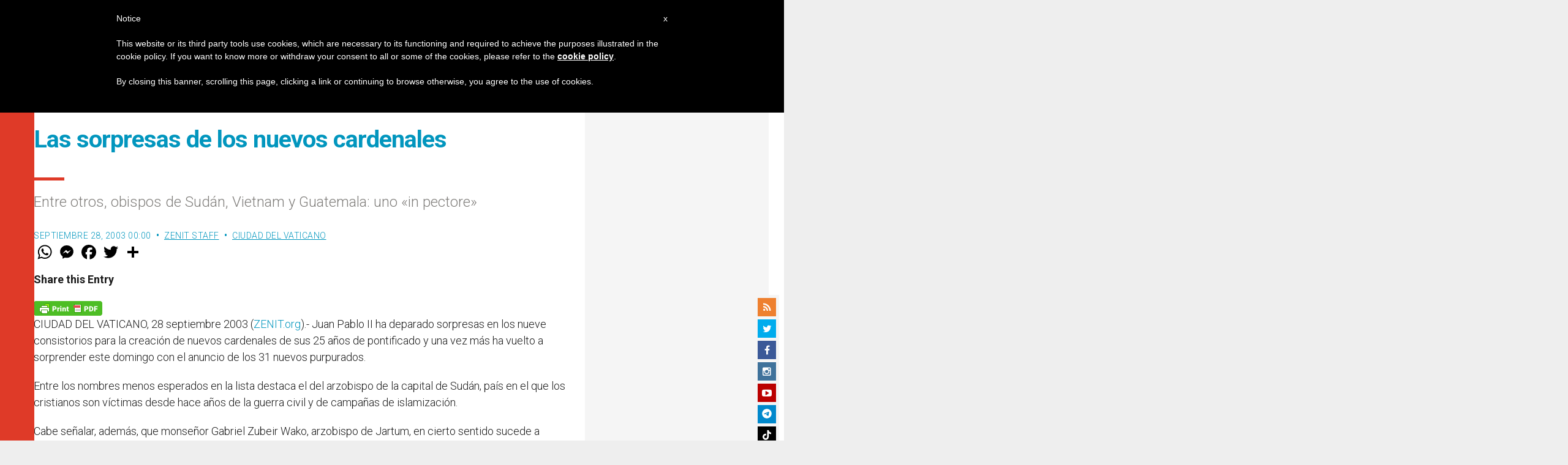

--- FILE ---
content_type: text/html; charset=UTF-8
request_url: https://es.zenit.org/2003/09/28/las-sorpresas-de-los-nuevos-cardenales/
body_size: 23601
content:
<!DOCTYPE html>
<!--[if lt IE 7 ]>
<html lang="es" class="ie6"><![endif]-->
<!--[if IE 7 ]>
<html lang="es" class="ie7"><![endif]-->
<!--[if IE 8 ]>
<html lang="es" class="ie8"><![endif]-->
<!--[if IE 9 ]>
<html lang="es" class="ie9"><![endif]-->
<!--[if (gt IE 9)|!(IE)]><!-->
<html lang="es"><!--<![endif]-->
<head>
    <meta charset="UTF-8">
    <meta http-equiv="X-UA-Compatible" content="IE=edge">
    <meta name="viewport" content="width=device-width">
    <link rel="profile" href="https://gmpg.org/xfn/11">
    <link rel="pingback" href="https://es.zenit.org/xmlrpc.php">
    <link href="https://maxcdn.bootstrapcdn.com/font-awesome/4.7.0/css/font-awesome.min.css" type="text/css">
<!-- DISABILITATO TEMPORANEAMENTES
    <script async src="//pagead2.googlesyndication.com/pagead/js/adsbygoogle.js"></script>
     <script> (adsbygoogle = window.adsbygoogle || []).push({ google_ad_client: "ca-pub-2750605928273933", enable_page_level_ads: true });</script>-->
	
<!-- Google ADS 
	<script async src="https://pagead2.googlesyndication.com/pagead/js/adsbygoogle.js?client=ca-pub-7448133621512387"
     crossorigin="anonymous"></script>-->
         
<!-- Google ADS  <script async src="https://pagead2.googlesyndication.com/pagead/js/adsbygoogle.js?client=ca-pub-2906450867789614"
     crossorigin="anonymous"></script>-->
       
  <!-- código de AdSense si el usuario esta logueado-->
    <!-- código de AdSense si el usuario esta logueado-->
    <script async src="https://pagead2.googlesyndication.com/pagead/js/adsbygoogle.js?client=ca-pub-2906450867789614"
     crossorigin="anonymous"></script>
         

    <!-- Start of HubSpot Embed Code -->
    <script type="text/javascript" id="hs-script-loader" async defer src="//js.hs-scripts.com/5683922.js"></script>
    <!-- End of HubSpot Embed Code -->

    
    <!-- Google Tag Manager -->
    <script>
            (function(w,d,s,l,i){w[l]=w[l]||[];w[l].push({'gtm.start':
            new Date().getTime(),event:'gtm.js'});var f=d.getElementsByTagName(s)[0],
            j=d.createElement(s),dl=l!='dataLayer'?'&l='+l:'';j.async=true;j.src=
            'https://www.googletagmanager.com/gtm.js?id='+i+dl;f.parentNode.insertBefore(j,f);
            })(window,document,'script','dataLayer','GTM-T24HG4S');
    </script>
    <!-- End Google Tag Manager -->

        <meta name='robots' content='index, follow, max-image-preview:large, max-snippet:-1, max-video-preview:-1' />
	<style>img:is([sizes="auto" i], [sizes^="auto," i]) { contain-intrinsic-size: 3000px 1500px }</style>
	
	<!-- This site is optimized with the Yoast SEO plugin v24.9 - https://yoast.com/wordpress/plugins/seo/ -->
	<title>Las sorpresas de los nuevos cardenales - ZENIT - Espanol</title>
	<link rel="canonical" href="https://es.zenit.org/2003/09/28/las-sorpresas-de-los-nuevos-cardenales/" />
	<meta property="og:locale" content="es_ES" />
	<meta property="og:type" content="article" />
	<meta property="og:title" content="Las sorpresas de los nuevos cardenales - ZENIT - Espanol" />
	<meta property="og:description" content="Entre otros, obispos de Sudán, Vietnam y Guatemala: uno «in pectore»" />
	<meta property="og:url" content="https://es.zenit.org/2003/09/28/las-sorpresas-de-los-nuevos-cardenales/" />
	<meta property="og:site_name" content="ZENIT - Espanol" />
	<meta property="article:publisher" content="https://www.facebook.com/ZenitAgenciaDeNoticias/" />
	<meta property="article:author" content="NULL" />
	<meta property="article:published_time" content="2003-09-28T00:00:00+00:00" />
	<meta name="author" content="ZENIT Staff" />
	<meta name="twitter:card" content="summary_large_image" />
	<meta name="twitter:creator" content="@NULL" />
	<meta name="twitter:site" content="@zenitespanol" />
	<meta name="twitter:label1" content="Escrito por" />
	<meta name="twitter:data1" content="ZENIT Staff" />
	<meta name="twitter:label2" content="Tiempo de lectura" />
	<meta name="twitter:data2" content="4 minutos" />
	<script type="application/ld+json" class="yoast-schema-graph">{"@context":"https://schema.org","@graph":[{"@type":"Article","@id":"https://es.zenit.org/2003/09/28/las-sorpresas-de-los-nuevos-cardenales/#article","isPartOf":{"@id":"https://es.zenit.org/2003/09/28/las-sorpresas-de-los-nuevos-cardenales/"},"author":{"name":"ZENIT Staff","@id":"https://es.zenit.org/#/schema/person/5cee0a4b186202b601327a96e0e16d72"},"headline":"Las sorpresas de los nuevos cardenales","datePublished":"2003-09-28T00:00:00+00:00","mainEntityOfPage":{"@id":"https://es.zenit.org/2003/09/28/las-sorpresas-de-los-nuevos-cardenales/"},"wordCount":724,"commentCount":0,"publisher":{"@id":"https://es.zenit.org/#organization"},"keywords":["cardenales"],"articleSection":["Ciudad del Vaticano"],"inLanguage":"es","potentialAction":[{"@type":"CommentAction","name":"Comment","target":["https://es.zenit.org/2003/09/28/las-sorpresas-de-los-nuevos-cardenales/#respond"]}]},{"@type":"WebPage","@id":"https://es.zenit.org/2003/09/28/las-sorpresas-de-los-nuevos-cardenales/","url":"https://es.zenit.org/2003/09/28/las-sorpresas-de-los-nuevos-cardenales/","name":"Las sorpresas de los nuevos cardenales - ZENIT - Espanol","isPartOf":{"@id":"https://es.zenit.org/#website"},"datePublished":"2003-09-28T00:00:00+00:00","breadcrumb":{"@id":"https://es.zenit.org/2003/09/28/las-sorpresas-de-los-nuevos-cardenales/#breadcrumb"},"inLanguage":"es","potentialAction":[{"@type":"ReadAction","target":["https://es.zenit.org/2003/09/28/las-sorpresas-de-los-nuevos-cardenales/"]}]},{"@type":"BreadcrumbList","@id":"https://es.zenit.org/2003/09/28/las-sorpresas-de-los-nuevos-cardenales/#breadcrumb","itemListElement":[{"@type":"ListItem","position":1,"name":"Home","item":"https://es.zenit.org/"},{"@type":"ListItem","position":2,"name":"Las sorpresas de los nuevos cardenales"}]},{"@type":"WebSite","@id":"https://es.zenit.org/#website","url":"https://es.zenit.org/","name":"ZENIT - Espanol","description":"El mundo visto desde Roma","publisher":{"@id":"https://es.zenit.org/#organization"},"potentialAction":[{"@type":"SearchAction","target":{"@type":"EntryPoint","urlTemplate":"https://es.zenit.org/?s={search_term_string}"},"query-input":{"@type":"PropertyValueSpecification","valueRequired":true,"valueName":"search_term_string"}}],"inLanguage":"es"},{"@type":"Organization","@id":"https://es.zenit.org/#organization","name":"ZENIT - Espanol","url":"https://es.zenit.org/","logo":{"@type":"ImageObject","inLanguage":"es","@id":"https://es.zenit.org/#/schema/logo/image/","url":"https://es.zenit.org/wp-content/uploads/sites/3/2024/04/01zenit1000pxx1000px.png","contentUrl":"https://es.zenit.org/wp-content/uploads/sites/3/2024/04/01zenit1000pxx1000px.png","width":1000,"height":1000,"caption":"ZENIT - Espanol"},"image":{"@id":"https://es.zenit.org/#/schema/logo/image/"},"sameAs":["https://www.facebook.com/ZenitAgenciaDeNoticias/","https://x.com/zenitespanol","https://www.instagram.com/zenitnews/","https://www.youtube.com/user/ZENITNewsRome"]},{"@type":"Person","@id":"https://es.zenit.org/#/schema/person/5cee0a4b186202b601327a96e0e16d72","name":"ZENIT Staff","image":{"@type":"ImageObject","inLanguage":"es","@id":"https://es.zenit.org/#/schema/person/image/","url":"https://secure.gravatar.com/avatar/aca2cace2a7b8b0a7527aef56914a256874245ab02c118ed0d50fce773baf99f?s=96&d=mm&r=g","contentUrl":"https://secure.gravatar.com/avatar/aca2cace2a7b8b0a7527aef56914a256874245ab02c118ed0d50fce773baf99f?s=96&d=mm&r=g","caption":"ZENIT Staff"},"sameAs":["http://www.zenit.org/ar","NULL","https://x.com/NULL"],"url":"https://es.zenit.org/author/staffreporter/"}]}</script>
	<!-- / Yoast SEO plugin. -->


<link rel='dns-prefetch' href='//www.googletagmanager.com' />
<link rel='dns-prefetch' href='//fonts.googleapis.com' />
<link rel="alternate" type="application/rss+xml" title="ZENIT - Espanol &raquo; Feed" href="https://es.zenit.org/feed/" />
<link rel="alternate" type="application/rss+xml" title="ZENIT - Espanol &raquo; Feed de los comentarios" href="https://es.zenit.org/comments/feed/" />
<link rel="alternate" type="application/rss+xml" title="ZENIT - Espanol &raquo; Comentario Las sorpresas de los nuevos cardenales del feed" href="https://es.zenit.org/2003/09/28/las-sorpresas-de-los-nuevos-cardenales/feed/" />
<script type="text/javascript">
/* <![CDATA[ */
window._wpemojiSettings = {"baseUrl":"https:\/\/s.w.org\/images\/core\/emoji\/16.0.1\/72x72\/","ext":".png","svgUrl":"https:\/\/s.w.org\/images\/core\/emoji\/16.0.1\/svg\/","svgExt":".svg","source":{"concatemoji":"https:\/\/es.zenit.org\/wp-includes\/js\/wp-emoji-release.min.js?ver=6.8.3"}};
/*! This file is auto-generated */
!function(s,n){var o,i,e;function c(e){try{var t={supportTests:e,timestamp:(new Date).valueOf()};sessionStorage.setItem(o,JSON.stringify(t))}catch(e){}}function p(e,t,n){e.clearRect(0,0,e.canvas.width,e.canvas.height),e.fillText(t,0,0);var t=new Uint32Array(e.getImageData(0,0,e.canvas.width,e.canvas.height).data),a=(e.clearRect(0,0,e.canvas.width,e.canvas.height),e.fillText(n,0,0),new Uint32Array(e.getImageData(0,0,e.canvas.width,e.canvas.height).data));return t.every(function(e,t){return e===a[t]})}function u(e,t){e.clearRect(0,0,e.canvas.width,e.canvas.height),e.fillText(t,0,0);for(var n=e.getImageData(16,16,1,1),a=0;a<n.data.length;a++)if(0!==n.data[a])return!1;return!0}function f(e,t,n,a){switch(t){case"flag":return n(e,"\ud83c\udff3\ufe0f\u200d\u26a7\ufe0f","\ud83c\udff3\ufe0f\u200b\u26a7\ufe0f")?!1:!n(e,"\ud83c\udde8\ud83c\uddf6","\ud83c\udde8\u200b\ud83c\uddf6")&&!n(e,"\ud83c\udff4\udb40\udc67\udb40\udc62\udb40\udc65\udb40\udc6e\udb40\udc67\udb40\udc7f","\ud83c\udff4\u200b\udb40\udc67\u200b\udb40\udc62\u200b\udb40\udc65\u200b\udb40\udc6e\u200b\udb40\udc67\u200b\udb40\udc7f");case"emoji":return!a(e,"\ud83e\udedf")}return!1}function g(e,t,n,a){var r="undefined"!=typeof WorkerGlobalScope&&self instanceof WorkerGlobalScope?new OffscreenCanvas(300,150):s.createElement("canvas"),o=r.getContext("2d",{willReadFrequently:!0}),i=(o.textBaseline="top",o.font="600 32px Arial",{});return e.forEach(function(e){i[e]=t(o,e,n,a)}),i}function t(e){var t=s.createElement("script");t.src=e,t.defer=!0,s.head.appendChild(t)}"undefined"!=typeof Promise&&(o="wpEmojiSettingsSupports",i=["flag","emoji"],n.supports={everything:!0,everythingExceptFlag:!0},e=new Promise(function(e){s.addEventListener("DOMContentLoaded",e,{once:!0})}),new Promise(function(t){var n=function(){try{var e=JSON.parse(sessionStorage.getItem(o));if("object"==typeof e&&"number"==typeof e.timestamp&&(new Date).valueOf()<e.timestamp+604800&&"object"==typeof e.supportTests)return e.supportTests}catch(e){}return null}();if(!n){if("undefined"!=typeof Worker&&"undefined"!=typeof OffscreenCanvas&&"undefined"!=typeof URL&&URL.createObjectURL&&"undefined"!=typeof Blob)try{var e="postMessage("+g.toString()+"("+[JSON.stringify(i),f.toString(),p.toString(),u.toString()].join(",")+"));",a=new Blob([e],{type:"text/javascript"}),r=new Worker(URL.createObjectURL(a),{name:"wpTestEmojiSupports"});return void(r.onmessage=function(e){c(n=e.data),r.terminate(),t(n)})}catch(e){}c(n=g(i,f,p,u))}t(n)}).then(function(e){for(var t in e)n.supports[t]=e[t],n.supports.everything=n.supports.everything&&n.supports[t],"flag"!==t&&(n.supports.everythingExceptFlag=n.supports.everythingExceptFlag&&n.supports[t]);n.supports.everythingExceptFlag=n.supports.everythingExceptFlag&&!n.supports.flag,n.DOMReady=!1,n.readyCallback=function(){n.DOMReady=!0}}).then(function(){return e}).then(function(){var e;n.supports.everything||(n.readyCallback(),(e=n.source||{}).concatemoji?t(e.concatemoji):e.wpemoji&&e.twemoji&&(t(e.twemoji),t(e.wpemoji)))}))}((window,document),window._wpemojiSettings);
/* ]]> */
</script>
<link rel='stylesheet' id='dashicons-css' href='https://es.zenit.org/wp-includes/css/dashicons.min.css?ver=6.8.3' type='text/css' media='all' />
<link rel='stylesheet' id='post-views-counter-frontend-css' href='https://es.zenit.org/wp-content/plugins/post-views-counter/css/frontend.css?ver=1.7.3' type='text/css' media='all' />
<style id='wp-emoji-styles-inline-css' type='text/css'>

	img.wp-smiley, img.emoji {
		display: inline !important;
		border: none !important;
		box-shadow: none !important;
		height: 1em !important;
		width: 1em !important;
		margin: 0 0.07em !important;
		vertical-align: -0.1em !important;
		background: none !important;
		padding: 0 !important;
	}
</style>
<link rel='stylesheet' id='wp-block-library-css' href='https://es.zenit.org/wp-includes/css/dist/block-library/style.min.css?ver=6.8.3' type='text/css' media='all' />
<style id='classic-theme-styles-inline-css' type='text/css'>
/*! This file is auto-generated */
.wp-block-button__link{color:#fff;background-color:#32373c;border-radius:9999px;box-shadow:none;text-decoration:none;padding:calc(.667em + 2px) calc(1.333em + 2px);font-size:1.125em}.wp-block-file__button{background:#32373c;color:#fff;text-decoration:none}
</style>
<style id='wpecounter-most-viewed-block-style-inline-css' type='text/css'>
.mvpb-post-list {
    margin: 0;
    list-style: none;
}
</style>
<style id='global-styles-inline-css' type='text/css'>
:root{--wp--preset--aspect-ratio--square: 1;--wp--preset--aspect-ratio--4-3: 4/3;--wp--preset--aspect-ratio--3-4: 3/4;--wp--preset--aspect-ratio--3-2: 3/2;--wp--preset--aspect-ratio--2-3: 2/3;--wp--preset--aspect-ratio--16-9: 16/9;--wp--preset--aspect-ratio--9-16: 9/16;--wp--preset--color--black: #000000;--wp--preset--color--cyan-bluish-gray: #abb8c3;--wp--preset--color--white: #ffffff;--wp--preset--color--pale-pink: #f78da7;--wp--preset--color--vivid-red: #cf2e2e;--wp--preset--color--luminous-vivid-orange: #ff6900;--wp--preset--color--luminous-vivid-amber: #fcb900;--wp--preset--color--light-green-cyan: #7bdcb5;--wp--preset--color--vivid-green-cyan: #00d084;--wp--preset--color--pale-cyan-blue: #8ed1fc;--wp--preset--color--vivid-cyan-blue: #0693e3;--wp--preset--color--vivid-purple: #9b51e0;--wp--preset--gradient--vivid-cyan-blue-to-vivid-purple: linear-gradient(135deg,rgba(6,147,227,1) 0%,rgb(155,81,224) 100%);--wp--preset--gradient--light-green-cyan-to-vivid-green-cyan: linear-gradient(135deg,rgb(122,220,180) 0%,rgb(0,208,130) 100%);--wp--preset--gradient--luminous-vivid-amber-to-luminous-vivid-orange: linear-gradient(135deg,rgba(252,185,0,1) 0%,rgba(255,105,0,1) 100%);--wp--preset--gradient--luminous-vivid-orange-to-vivid-red: linear-gradient(135deg,rgba(255,105,0,1) 0%,rgb(207,46,46) 100%);--wp--preset--gradient--very-light-gray-to-cyan-bluish-gray: linear-gradient(135deg,rgb(238,238,238) 0%,rgb(169,184,195) 100%);--wp--preset--gradient--cool-to-warm-spectrum: linear-gradient(135deg,rgb(74,234,220) 0%,rgb(151,120,209) 20%,rgb(207,42,186) 40%,rgb(238,44,130) 60%,rgb(251,105,98) 80%,rgb(254,248,76) 100%);--wp--preset--gradient--blush-light-purple: linear-gradient(135deg,rgb(255,206,236) 0%,rgb(152,150,240) 100%);--wp--preset--gradient--blush-bordeaux: linear-gradient(135deg,rgb(254,205,165) 0%,rgb(254,45,45) 50%,rgb(107,0,62) 100%);--wp--preset--gradient--luminous-dusk: linear-gradient(135deg,rgb(255,203,112) 0%,rgb(199,81,192) 50%,rgb(65,88,208) 100%);--wp--preset--gradient--pale-ocean: linear-gradient(135deg,rgb(255,245,203) 0%,rgb(182,227,212) 50%,rgb(51,167,181) 100%);--wp--preset--gradient--electric-grass: linear-gradient(135deg,rgb(202,248,128) 0%,rgb(113,206,126) 100%);--wp--preset--gradient--midnight: linear-gradient(135deg,rgb(2,3,129) 0%,rgb(40,116,252) 100%);--wp--preset--font-size--small: 13px;--wp--preset--font-size--medium: 20px;--wp--preset--font-size--large: 36px;--wp--preset--font-size--x-large: 42px;--wp--preset--spacing--20: 0.44rem;--wp--preset--spacing--30: 0.67rem;--wp--preset--spacing--40: 1rem;--wp--preset--spacing--50: 1.5rem;--wp--preset--spacing--60: 2.25rem;--wp--preset--spacing--70: 3.38rem;--wp--preset--spacing--80: 5.06rem;--wp--preset--shadow--natural: 6px 6px 9px rgba(0, 0, 0, 0.2);--wp--preset--shadow--deep: 12px 12px 50px rgba(0, 0, 0, 0.4);--wp--preset--shadow--sharp: 6px 6px 0px rgba(0, 0, 0, 0.2);--wp--preset--shadow--outlined: 6px 6px 0px -3px rgba(255, 255, 255, 1), 6px 6px rgba(0, 0, 0, 1);--wp--preset--shadow--crisp: 6px 6px 0px rgba(0, 0, 0, 1);}:where(.is-layout-flex){gap: 0.5em;}:where(.is-layout-grid){gap: 0.5em;}body .is-layout-flex{display: flex;}.is-layout-flex{flex-wrap: wrap;align-items: center;}.is-layout-flex > :is(*, div){margin: 0;}body .is-layout-grid{display: grid;}.is-layout-grid > :is(*, div){margin: 0;}:where(.wp-block-columns.is-layout-flex){gap: 2em;}:where(.wp-block-columns.is-layout-grid){gap: 2em;}:where(.wp-block-post-template.is-layout-flex){gap: 1.25em;}:where(.wp-block-post-template.is-layout-grid){gap: 1.25em;}.has-black-color{color: var(--wp--preset--color--black) !important;}.has-cyan-bluish-gray-color{color: var(--wp--preset--color--cyan-bluish-gray) !important;}.has-white-color{color: var(--wp--preset--color--white) !important;}.has-pale-pink-color{color: var(--wp--preset--color--pale-pink) !important;}.has-vivid-red-color{color: var(--wp--preset--color--vivid-red) !important;}.has-luminous-vivid-orange-color{color: var(--wp--preset--color--luminous-vivid-orange) !important;}.has-luminous-vivid-amber-color{color: var(--wp--preset--color--luminous-vivid-amber) !important;}.has-light-green-cyan-color{color: var(--wp--preset--color--light-green-cyan) !important;}.has-vivid-green-cyan-color{color: var(--wp--preset--color--vivid-green-cyan) !important;}.has-pale-cyan-blue-color{color: var(--wp--preset--color--pale-cyan-blue) !important;}.has-vivid-cyan-blue-color{color: var(--wp--preset--color--vivid-cyan-blue) !important;}.has-vivid-purple-color{color: var(--wp--preset--color--vivid-purple) !important;}.has-black-background-color{background-color: var(--wp--preset--color--black) !important;}.has-cyan-bluish-gray-background-color{background-color: var(--wp--preset--color--cyan-bluish-gray) !important;}.has-white-background-color{background-color: var(--wp--preset--color--white) !important;}.has-pale-pink-background-color{background-color: var(--wp--preset--color--pale-pink) !important;}.has-vivid-red-background-color{background-color: var(--wp--preset--color--vivid-red) !important;}.has-luminous-vivid-orange-background-color{background-color: var(--wp--preset--color--luminous-vivid-orange) !important;}.has-luminous-vivid-amber-background-color{background-color: var(--wp--preset--color--luminous-vivid-amber) !important;}.has-light-green-cyan-background-color{background-color: var(--wp--preset--color--light-green-cyan) !important;}.has-vivid-green-cyan-background-color{background-color: var(--wp--preset--color--vivid-green-cyan) !important;}.has-pale-cyan-blue-background-color{background-color: var(--wp--preset--color--pale-cyan-blue) !important;}.has-vivid-cyan-blue-background-color{background-color: var(--wp--preset--color--vivid-cyan-blue) !important;}.has-vivid-purple-background-color{background-color: var(--wp--preset--color--vivid-purple) !important;}.has-black-border-color{border-color: var(--wp--preset--color--black) !important;}.has-cyan-bluish-gray-border-color{border-color: var(--wp--preset--color--cyan-bluish-gray) !important;}.has-white-border-color{border-color: var(--wp--preset--color--white) !important;}.has-pale-pink-border-color{border-color: var(--wp--preset--color--pale-pink) !important;}.has-vivid-red-border-color{border-color: var(--wp--preset--color--vivid-red) !important;}.has-luminous-vivid-orange-border-color{border-color: var(--wp--preset--color--luminous-vivid-orange) !important;}.has-luminous-vivid-amber-border-color{border-color: var(--wp--preset--color--luminous-vivid-amber) !important;}.has-light-green-cyan-border-color{border-color: var(--wp--preset--color--light-green-cyan) !important;}.has-vivid-green-cyan-border-color{border-color: var(--wp--preset--color--vivid-green-cyan) !important;}.has-pale-cyan-blue-border-color{border-color: var(--wp--preset--color--pale-cyan-blue) !important;}.has-vivid-cyan-blue-border-color{border-color: var(--wp--preset--color--vivid-cyan-blue) !important;}.has-vivid-purple-border-color{border-color: var(--wp--preset--color--vivid-purple) !important;}.has-vivid-cyan-blue-to-vivid-purple-gradient-background{background: var(--wp--preset--gradient--vivid-cyan-blue-to-vivid-purple) !important;}.has-light-green-cyan-to-vivid-green-cyan-gradient-background{background: var(--wp--preset--gradient--light-green-cyan-to-vivid-green-cyan) !important;}.has-luminous-vivid-amber-to-luminous-vivid-orange-gradient-background{background: var(--wp--preset--gradient--luminous-vivid-amber-to-luminous-vivid-orange) !important;}.has-luminous-vivid-orange-to-vivid-red-gradient-background{background: var(--wp--preset--gradient--luminous-vivid-orange-to-vivid-red) !important;}.has-very-light-gray-to-cyan-bluish-gray-gradient-background{background: var(--wp--preset--gradient--very-light-gray-to-cyan-bluish-gray) !important;}.has-cool-to-warm-spectrum-gradient-background{background: var(--wp--preset--gradient--cool-to-warm-spectrum) !important;}.has-blush-light-purple-gradient-background{background: var(--wp--preset--gradient--blush-light-purple) !important;}.has-blush-bordeaux-gradient-background{background: var(--wp--preset--gradient--blush-bordeaux) !important;}.has-luminous-dusk-gradient-background{background: var(--wp--preset--gradient--luminous-dusk) !important;}.has-pale-ocean-gradient-background{background: var(--wp--preset--gradient--pale-ocean) !important;}.has-electric-grass-gradient-background{background: var(--wp--preset--gradient--electric-grass) !important;}.has-midnight-gradient-background{background: var(--wp--preset--gradient--midnight) !important;}.has-small-font-size{font-size: var(--wp--preset--font-size--small) !important;}.has-medium-font-size{font-size: var(--wp--preset--font-size--medium) !important;}.has-large-font-size{font-size: var(--wp--preset--font-size--large) !important;}.has-x-large-font-size{font-size: var(--wp--preset--font-size--x-large) !important;}
:where(.wp-block-post-template.is-layout-flex){gap: 1.25em;}:where(.wp-block-post-template.is-layout-grid){gap: 1.25em;}
:where(.wp-block-columns.is-layout-flex){gap: 2em;}:where(.wp-block-columns.is-layout-grid){gap: 2em;}
:root :where(.wp-block-pullquote){font-size: 1.5em;line-height: 1.6;}
</style>
<link rel='stylesheet' id='ctf_styles-css' href='https://es.zenit.org/wp-content/plugins/custom-twitter-feeds/css/ctf-styles.min.css?ver=2.3.1' type='text/css' media='all' />
<link rel='stylesheet' id='url-shortify-css' href='https://es.zenit.org/wp-content/plugins/url-shortify/lite/dist/styles/url-shortify.css?ver=1.10.5.1' type='text/css' media='all' />
<link rel='stylesheet' id='dynamic-theme-style-css' href='https://es.zenit.org/wp-content/themes/zenit-2018/css/dynamic-style.css?ver=1.0.0' type='text/css' media='all' />
<style id='dynamic-theme-style-inline-css' type='text/css'>
.menu-category-color-75704:before {background: #f37634;}.menu-category-color-20007:before {background: #f3d166;}.menu-category-color-83658:before {background: #8B80FE;}.menu-category-color-1:before {background: #0AA8D3;}.menu-category-color-40005:before {background: #f37634;}.menu-category-color-20006:before {background: #f3d166;}.menu-category-color-83604:before {background: #ADD2FF;}.menu-category-color-83629:before {background: #f37634;}.menu-category-color-83622:before {background: #c681ac;}.menu-category-color-83636:before {background: #f37634;}.menu-category-color-30001:before {background: #df3a28;}.menu-category-color-30002:before {background: #df3a28;}.menu-category-color-83634:before {background: #f37634;}.menu-category-color-40002:before {background: #f37634;}.menu-category-color-83618:before {background: #eeee22;}.menu-category-color-83624:before {background: #f37634;}.menu-category-color-30004:before {background: #df3a28;}.menu-category-color-83628:before {background: #f37634;}.menu-category-color-20002:before {background: #f3d166;}.menu-category-color-50000:before {background: #00b85d;}.menu-category-color-40007:before {background: #f37634;}.menu-category-color-83599:before {background: #f37634;}.menu-category-color-20003:before {background: #f3d166;}.menu-category-color-83598:before {background: #f37634;}.menu-category-color-40004:before {background: #f37634;}.menu-category-color-60005:before {background: #a235b8;}.menu-category-color-83645:before {background: #f37634;}.menu-category-color-83630:before {background: #f37634;}.menu-category-color-40003:before {background: #f37634;}.menu-category-color-40000:before {background: #f37634;}.menu-category-color-83627:before {background: #f37634;}.menu-category-color-83625:before {background: #f37634;}.menu-category-color-60002:before {background: #00873D;}.menu-category-color-40009:before {background: #f37634;}.menu-category-color-83646:before {background: #FF5D58;}.menu-category-color-82714:before {background: #00FFAC;}.menu-category-color-40006:before {background: #f37634;}.menu-category-color-83647:before {background: #f37634;}.menu-category-color-83631:before {background: #f37634;}.menu-category-color-40008:before {background: #f37634;}.menu-category-color-83633:before {background: #f37634;}.menu-category-color-83600:before {background: f37634;}.menu-category-color-20000:before {background: #e56f60;}.menu-category-color-83657:before {background: #C7CC04;}.menu-category-color-30003:before {background: #df3a28;}.menu-category-color-83626:before {background: #f37634;}.menu-category-color-30005:before {background: #df3a28;}.menu-category-color-83611:before {background: #000000;}.menu-category-color-30000:before {background: #df3a28;}.menu-category-color-60000:before {background: #a235b8;}.menu-category-color-74976:before {background: #8756AA;}.menu-category-color-83654:before {background: #00A9AB;}.menu-category-color-60001:before {background: #a235b8;}.menu-category-color-40001:before {background: #f37634;}.menu-category-color-83620:before {background: #005A01;}.menu-category-color-78997:before {background: #00D508;}.menu-category-color-20004:before {background: #f3d166;}.menu-category-color-60004:before {background: #a235b8;}.menu-category-color-83635:before {background: #f37634;}.menu-category-color-83623:before {background: #f37634;}
</style>
<link rel='stylesheet' id='font-awesome-css' href='https://es.zenit.org/wp-content/themes/wp-prosperity/fonts/font-awesome/css/font-awesome.min.css?ver=4.4.0' type='text/css' media='all' />
<link rel='stylesheet' id='bootstrap-css' href='https://es.zenit.org/wp-content/themes/wp-prosperity/bootstrap.min.css?ver=3.3.1' type='text/css' media='all' />
<link rel='stylesheet' id='Roboto-css' href='//fonts.googleapis.com/css?family=Roboto%3A300%2C300italic%2C700%2C700italic&#038;subset=latin&#038;ver=6.8.3' type='text/css' media='all' />
<link rel='stylesheet' id='wp_mailjet_form_builder_widget-widget-front-styles-css' href='https://es.zenit.org/wp-content/plugins/mailjet-for-wordpress/src/widgetformbuilder/css/front-widget.css?ver=5.5.2' type='text/css' media='all' />
<link rel='stylesheet' id='theme-style-min-css' href='https://es.zenit.org/wp-content/themes/zenit-2018/css/theme-style.min.css?ver=1.0' type='text/css' media='all' />
<script type="text/javascript" src="https://es.zenit.org/wp-includes/js/jquery/jquery.min.js?ver=3.7.1" id="jquery-core-js"></script>
<script type="text/javascript" src="https://es.zenit.org/wp-includes/js/jquery/jquery-migrate.min.js?ver=3.4.1" id="jquery-migrate-js"></script>

<script  type="text/javascript" class=" _iub_cs_skip" type="text/javascript" id="iubenda-head-inline-scripts-0">
/* <![CDATA[ */

	var _iub = _iub || [];
	_iub.csConfiguration = {
		cookiePolicyId: 8100962,
		siteId: 792993,
		lang: "en"
	};
	(function (w, d) {
		var loader = function () { var s = d.createElement("script"), tag = d.getElementsByTagName("script")[0]; s.src = "//cdn.iubenda.com/cookie_solution/stable/iubenda_cs.js"; tag.parentNode.insertBefore(s, tag); };
		if (w.addEventListener) { w.addEventListener("load", loader, false); } else if (w.attachEvent) { w.attachEvent("onload", loader); } else { w.onload = loader; }
	})(window, document);
/* ]]> */
</script>
<script type="text/javascript" id="url-shortify-js-extra">
/* <![CDATA[ */
var usParams = {"ajaxurl":"https:\/\/es.zenit.org\/wp-admin\/admin-ajax.php"};
/* ]]> */
</script>
<script type="text/javascript" src="https://es.zenit.org/wp-content/plugins/url-shortify/lite/dist/scripts/url-shortify.js?ver=1.10.5.1" id="url-shortify-js"></script>

<!-- Fragmento de código de la etiqueta de Google (gtag.js) añadida por Site Kit -->

<!-- Fragmento de código de Google Analytics añadido por Site Kit -->
<script type="text/javascript" src="https://www.googletagmanager.com/gtag/js?id=GT-MRQ2CF6" id="google_gtagjs-js" async></script>
<script type="text/javascript" id="google_gtagjs-js-after">
/* <![CDATA[ */
window.dataLayer = window.dataLayer || [];function gtag(){dataLayer.push(arguments);}
gtag("set","linker",{"domains":["es.zenit.org"]});
gtag("js", new Date());
gtag("set", "developer_id.dZTNiMT", true);
gtag("config", "GT-MRQ2CF6");
/* ]]> */
</script>

<!-- Finalizar fragmento de código de la etiqueta de Google (gtags.js) añadida por Site Kit -->
<!--[if lt IE 9]>
<script type="text/javascript" src="https://es.zenit.org/wp-content/themes/zenit-2018/js/html5-shiv.js?ver=3.7.3" id="zenit-html5-js"></script>
<![endif]-->
<link rel="https://api.w.org/" href="https://es.zenit.org/wp-json/" /><link rel="alternate" title="JSON" type="application/json" href="https://es.zenit.org/wp-json/wp/v2/posts/10415" /><link rel="EditURI" type="application/rsd+xml" title="RSD" href="https://es.zenit.org/xmlrpc.php?rsd" />
<meta name="generator" content="WordPress 6.8.3" />
<link rel='shortlink' href='https://es.zenit.org/?p=10415' />
<link rel="alternate" title="oEmbed (JSON)" type="application/json+oembed" href="https://es.zenit.org/wp-json/oembed/1.0/embed?url=https%3A%2F%2Fes.zenit.org%2F2003%2F09%2F28%2Flas-sorpresas-de-los-nuevos-cardenales%2F" />
<link rel="alternate" title="oEmbed (XML)" type="text/xml+oembed" href="https://es.zenit.org/wp-json/oembed/1.0/embed?url=https%3A%2F%2Fes.zenit.org%2F2003%2F09%2F28%2Flas-sorpresas-de-los-nuevos-cardenales%2F&#038;format=xml" />
<meta name="generator" content="Site Kit by Google 1.124.0" />        <style type="text/css" id="pf-main-css">
            
					@media print {
						.printfriendly {
							display: none;
						}
					}
				        </style>

            
        <style type="text/css" id="pf-excerpt-styles">
          .pf-button.pf-button-excerpt {
              display: none;
           }
        </style>

                <style>
    .custom-popular-posts {
        width: 100%;
    }
    
    .custom-popular-item {
        display: flex;
        align-items: flex-start;
        margin-bottom: 15px;
        padding-bottom: 15px;
        border-bottom: 1px solid #eee;
        gap: 12px;
    }
    
    .custom-thumbnail {
        flex: 0 0 70px;
    }
    
    .custom-thumbnail img {
        width: 70px !important;
        height: 70px !important;
        object-fit: cover !important;
        border-radius: 4px !important;
    }
    
    .default-thumb {
        width: 70px;
        height: 70px;
        background: #f0f0f0;
        border-radius: 4px;
        display: flex;
        align-items: center;
        justify-content: center;
        color: #999;
        font-size: 20px;
    }
    
    .custom-content {
        flex: 1;
    }
    
    .custom-content a {
        text-decoration: none;
        font-weight: 500;
        line-height: 1.4;
        color: #333;
        font-size: 14px;
        display: block;
    }
    
    .custom-content a:hover {
        color: #0073aa;
    }
    
    .post-date {
        font-size: 11px !important;
        color: #666 !important;
        margin-top: 5px !important;
    }
    </style>
    <meta name="viewport" content="width=device-width, initial-scale=1" />

<!-- Custom Styles from Theme Setting Page -->
<style type="text/css">
.site-container, .unboxed .site-inner, .unboxed .wrap { max-width:1360px; }
.unboxed .slideslider .flex-caption-wrap { max-width:1360px !important; }
.site-header .wrap { height:80px;}
.entry-footer .entry-meta { padding:0; background:transparent; }
h1.site-title, .site-title { font-family:Roboto;font-size:30px;text-transform:none; }
h1,h2,h3,h4,h5,h6 { font-family:Roboto;text-transform:none; }
h2.widgettitle, h2.widget-title {font-size:24px;}
h1 {font-size:48px;}
h2 {font-size:28px;}
h3 {font-size:26px;}
h4 {font-size:24px;}
h5 {font-size:20px;}
h6 {font-size:18px;}
h1 {letter-spacing:-1px;}
h2 {letter-spacing:-1px;}
body { font-family:Roboto;font-style:normal;font-weight:300;font-size:18px;line-height:1.5;text-transform:none; }
.site-inner .sidebar { font-family:Roboto;font-size:14px;line-height:1.5;text-transform:none; }
.nav-primary { font-family:Roboto;font-size:16px;text-transform:none; }
.nav-secondary { font-family:Roboto;font-size:18px;text-transform:none; }
.nav-fixed { font-family:Roboto;font-size:14px;text-transform:none; }
.comment-metadata,.wp-caption,.wp-caption-text,.entry-caption,.gallery-caption,.entry-media .thumb-caption,.sitemap-entry-meta,.entry-meta { font-family:Roboto;font-size:14px;text-transform:none; }
.site-container { border: 0; }
.site-container { border-color:#0196be; }
.site-header { background-color:#ffffff !important;}
.darkheader .site-header { background-color:#ffffff !important;}
.site-header { border-color:#ffffff !important;}
.darkheader .site-header { border-color:#ffffff !important;}
.site-title { color:#ffffff!important;}
.darkheader .site-title { color:#ffffff!important;}
.site-inner-wrap { color:#1c1c1c; }
h2.feat-title { background-color:#ffffff; }
h2.feat-title { padding:0 0 3px; }
h2.feat-title { background-image:url(https://es.zenit.org/wp-content/themes/wp-prosperity/images/dotted-line.png); background-position:bottom left; background-repeat:repeat-x; }
#footer-widgets{
background:white;    
}    


h1.entry-title {
    line-height: 44px;
}
h2.feat-title a {
    letter-spacing: .2px;
}
.ep-left h2.entry-title {
    font-size:48px;
	line-height:1.0;
	}
    
.ep-right h2.entry-title {
    font-size:20px;
	line-height:1.2;
	letter-spacing:0;
	}
.more-headlines h2.entry-title {
    font-size:17px;
    line-height:1.2;
    letter-spacing:0;
    }    
.home-mid h2.entry-title {
    letter-spacing:0;
	font-size:24px;
	line-height:1.1;
	}
.home-mid .postcat {
    font-size:15px;
	font-weight:bold;
	text-transform:uppercase;
	letter-spacing:0.5px;
	}
.home-mid-excerpt {
    line-height:1.5;
	font-size:14px;
	}
.home-mid .smallthumb h2.entry-title {
    font-size:18px;
	line-height:1.2;
	}
.smallthumb .home-mid-excerpt {
    line-height:1.4em;
	max-height:3.8em;
	font-size:13px;
	}
    .home-mid .smallthumb .postcat {
    font-size:14px;
	}
    div.single-entry-excerpt p {
    font-size: 24px;
    line-height: 30px;
}
div.upw-content blockquote p {
    font-weight: bold;
    font-family: Lucida Grande;
    font-size: 16px;
    font-style: italic;
}

div.upw-content p {
    font-weight: bold;
    font-style: italic;
    font-family: Lucida Grande;
}
form.validate {
    background-color: #faf7fa;
}
p.email-intro {
    font-weight: bold;
    font-family: Lucida Grande;
}

home-ad,
.home-ad .wrap,
.ep-left .lg-feat-excerpt { 
    overflow:hidden !important; 
    }
    
    
</style>
<style class="wpcode-css-snippet">.subicons.site-icons {
    overflow: hidden; /* Evita el desbordamiento */
    white-space: nowrap; /* Evita que los íconos se envuelvan a la siguiente línea */
}
/* Estilos base para los íconos */
.subicon {
    display: inline-block;
    text-align: center;
    height: 30px;
    width: 30px;
    line-height: 30px; /* Centra el contenido verticalmente */
    margin: 0 5px; /* Espacio entre íconos */
    border-radius: 50%; /* Forma circular */
    transition: background-color 0.3s ease; /* Transición suave */
    box-sizing: border-box; /* Asegura que el padding no afecte el tamaño */
}

/* Estilos para los íconos SVG */
.subicon img {
    display: inline-block; /* Permite centrar verticalmente */
    vertical-align: middle; /* Centra verticalmente */
    width: 16px; /* Tamaño del ícono */
    height: 16px;
    filter: brightness(0) invert(1); /* Convertir ícono a blanco */
	    margin: 6px auto;
}

/* Color de fondo para Telegram */
.subicon.telegram {
    background-color: #0088cc; /* Color de Telegram */
}

/* Color de fondo para TikTok */
.subicon.tiktok {
    background-color: #000000; /* Color de TikTok */
}

/* Color de fondo para Threads */
.subicon.threads {
    background-color: #000000; /* Color de Threads */
}

/* Efecto hover para los íconos */
.subicon.telegram:hover {
    background-color: #0077b5; /* Color más oscuro para hover */
}

.subicon.tiktok:hover {
    background-color: #333333; /* Color más claro para hover */
}

.subicon.threads:hover {
    background-color: #333333; /* Color más claro para hover */
}

#backtotop {
   
	bottom: 8px!important;
}

.article-listing .articles-container .articles article {
  
    opacity: 1!important;
}</style><script>jQuery(document).ready(function($) {
    // Crear los nuevos enlaces con imágenes SVG y target="_blank"
    const telegramLink = `
        <a data-toggle="tooltip" data-placement="bottom" class="subicon telegram" rel="external" title="" href="https://t.me/ZenitNewsAgency" data-original-title="Telegram" target="_blank">
            <img src="https://es.zenit.org/wp-content/themes/wp-prosperity/images/telegram-brands-solid.svg" alt="Telegram" width="30" height="30">
        </a>
    `;

    const tiktokLink = `
        <a data-toggle="tooltip" data-placement="bottom" class="subicon tiktok" rel="external" title="" href="https://www.tiktok.com/@zenitnews?_t=ZM-8tMr8bIm4MY&_r=1" data-original-title="TikTok" target="_blank">
            <img src="https://es.zenit.org/wp-content/themes/wp-prosperity/images/tiktok-brands-solid.svg" alt="TikTok" width="30" height="30">
        </a>
    `;

    const threadsLink = `
        <a data-toggle="tooltip" data-placement="bottom" class="subicon threads" rel="external" title="" href="https://www.threads.net/@zenitnews?igshid=NTc4MTIwNjQ2YQ==" data-original-title="Threads" target="_blank">
            <img src="https://es.zenit.org/wp-content/themes/wp-prosperity/images/threads-brands-solid.svg" alt="Threads" width="30" height="30">
        </a>
    `;

    // Agregar los nuevos enlaces al contenedor de iconos sociales
    $('.subicons.site-icons').append(telegramLink, tiktokLink, threadsLink);

    // Inicializar los tooltips de Bootstrap (si es necesario)
    $('[data-toggle="tooltip"]').tooltip();
});</script><link rel="icon" href="https://es.zenit.org/wp-content/uploads/sites/3/2020/07/723dbd59-cropped-f2e1e53e-favicon_1.png" sizes="32x32" />
<link rel="icon" href="https://es.zenit.org/wp-content/uploads/sites/3/2020/07/723dbd59-cropped-f2e1e53e-favicon_1.png" sizes="192x192" />
<link rel="apple-touch-icon" href="https://es.zenit.org/wp-content/uploads/sites/3/2020/07/723dbd59-cropped-f2e1e53e-favicon_1.png" />
<meta name="msapplication-TileImage" content="https://es.zenit.org/wp-content/uploads/sites/3/2020/07/723dbd59-cropped-f2e1e53e-favicon_1.png" />
<style>.shorten_url { 
	   padding: 10px 10px 10px 10px ; 
	   border: 1px solid #AAAAAA ; 
	   background-color: #EEEEEE ;
}</style>		<style type="text/css" id="wp-custom-css">
			/* Disable donation link */
img.link{
	margin-right:2%;
	display:inline-block;
}

.support-zenit-banner,
#menu-item-130082,
.donation-block,
#text-6.widget {
	display: none;
}

/* Prayer Engine */
.wsl_prayer_engine {
    margin: 40px 0!important;
    border-top: 1px solid #ddd;
    border-top: 1px solid rgba(0,0,0,0.1);
    padding: 15px 0;
}

.wsl_prayer_enginelist{
    max-height: 550px;
    overflow: hidden;
    overflow-y: scroll;
    border-top: 0!important;
 }

.wsl_prayer_enginelist::-webkit-scrollbar {
	width: 10px;
}

.wsl_prayer_enginelist::-webkit-scrollbar-thumb {
	background: #666;
	border-radius: 20px;
}

.wsl_prayer_enginelist::-webkit-scrollbar-track {
	background: #ddd;
	border-radius: 20px;
}

.wsl_prayer_enginelist ul li {
	list-style-type: none;
	margin-bottom: 1rem;
}

.wsl_prayer_engine .alert {
	display: none;
}

.wsl_prayer_enginelist {
    border-top: 1px solid #ddd;
    border-top: 1px solid rgba(0,0,0,0.1);
    padding: 15px 0;
}

.covid-19-modal .modal-header p {
		margin: 6px;
}

table.covid-19-table {width: 400px; background-color: #FFFFFF; color: #000000;}
table.covid-19-table th, 
table.covid-19-table td {width: 100px; border: 0; vertical-align: top;}
/* Prayer Engine */




/* BANNER - SEMANA SANTA */
.temporary-banner.semana-santa {
    background: #7030a0;
    color: #fff;
    padding: 10px 0 0 120px;
}

.temporary-banner.semana-santa a {
	  color: #fff;
}

.temporary-banner.semana-santa .left-column,
.temporary-banner.semana-santa .center-column,
.temporary-banner.semana-santa .right-column {
    width: 33%; display: inline-block;
}

.temporary-banner.semana-santa .left-column {
    position: relative;
    top: -5px;
    text-align: left;
}

.temporary-banner.semana-santa .center-column {
    font-size: 28px;
    font-weight: bold;
    text-align: center;
}

.temporary-banner.semana-santa .right-column {
    text-align: center;
    padding: 0;
}

.temporary-banner.semana-santa .right-column img {
	width: 40%;
}

@media only screen and (max-width: 1024px) {

	.temporary-banner.semana-santa {
		padding: 0 0 0 0;
	}

    .temporary-banner.semana-santa .left-column,
    .temporary-banner.semana-santa .center-column {
    	width: 49%;
    	margin: 2rem 0 0 0;
    	text-align: center;
    }

    .temporary-banner.semana-santa .left-column img {
    	width: 80%;
    }

    .temporary-banner.semana-santa .center-column {
    	font-size: 18px;
    }

    .temporary-banner.semana-santa .right-column {
		width: 100%;
		display: block;
		text-align: center;
    }

    .temporary-banner.semana-santa .right-column img {
    	margin: 1rem 0 0 0;
    }

}

/* Post View Counter*/
.post-views-count:before {
	display: none!important;
}		</style>
		</head>

<body class="wp-singular post-template-default single single-post postid-10415 single-format-standard wp-theme-wp-prosperity wp-child-theme-zenit-2018 c-sw two-column unboxed" itemscope="itemscope" itemtype="https://schema.org/WebPage">

<!-- Google Tag Manager (noscript) -->
<noscript>
    <iframe src="https://www.googletagmanager.com/ns.html?id=GTM-T24HG4S" height="0" width="0" style="display:none;visibility:hidden"></iframe>
</noscript>
<!-- End Google Tag Manager (noscript) -->


<!-- OUTER SITE CONTAINER (.site-container) -->
<div class="site-container">

    

    <!-- SITE HEADER (.site-header) -->
    <header class="site-header" itemscope="itemscope" itemtype="https://schema.org/WPHeader">

        <div class="wrap row align-items-center">
            <div class="col-12 col-md-auto site-branding">

                <a href="https://es.zenit.org/" title="ZENIT &#8211; Espanol" rel="home">
                    <div class="site-title" itemprop="headline">
                                            <span class="site-logo">
                            <img src="https://es.zenit.org/wp-content/uploads/sites/3/2022/01/es-logo-header.png" alt="ZENIT &#8211; Espanol" width="200"/>
                        </span>
                                        </div>
                </a>

                <nav class="nav-primary nav-primary-mobile" itemscope="itemscope" itemtype="https://schema.org/SiteNavigationElement">
                    <div class="wrap">
                        <span class="menu-toggle">
                            <i class="fa fa-navicon"></i>
                        </span>
                        <ul id="topnav" class="nav-menu"><li id="menu-item-130091" class="menu-item menu-item-type-taxonomy menu-item-object-category menu-item-130091 menu-category-color-20000"><a href="https://es.zenit.org/category/pope-francis/">Papa Francisco</a></li>
<li id="menu-item-130092" class="menu-item menu-item-type-taxonomy menu-item-object-category current-post-ancestor menu-item-130092 menu-category-color-30000"><a href="https://es.zenit.org/category/rome/">Roma</a></li>
<li id="menu-item-130090" class="menu-item menu-item-type-taxonomy menu-item-object-category menu-item-130090 menu-category-color-40000"><a href="https://es.zenit.org/category/church-and-world/">Iglesia y Mundo</a></li>
<li id="menu-item-130089" class="menu-item menu-item-type-taxonomy menu-item-object-category menu-item-130089 menu-category-color-50000"><a href="https://es.zenit.org/category/documents-2/">Documentos</a></li>
<li id="menu-item-219688" class="menu-item menu-item-type-custom menu-item-object-custom menu-item-219688"><a href="https://giving.zenit.org//">Donativos</a></li>
</ul>                    </div>
                <nav>
                        
            </div><!-- .site-branding -->

            <div class="col-12 col-md-auto header-main-menu d-flex align-items-center">
                <ul id="secnav" class="nav-menu"><li id="menu-item-246245" class="menu-item menu-item-type-taxonomy menu-item-object-category menu-item-246245 menu-category-color-83657"><a href="https://es.zenit.org/category/papa-leon-xiv/">Papa León XIV</a></li>
<li id="menu-item-130081" class="menu-item menu-item-type-taxonomy menu-item-object-category current-post-ancestor menu-item-130081 menu-category-color-30000"><a href="https://es.zenit.org/category/rome/">Roma</a></li>
<li id="menu-item-130079" class="menu-item menu-item-type-taxonomy menu-item-object-category menu-item-130079 menu-category-color-40000"><a href="https://es.zenit.org/category/church-and-world/">Iglesia y Mundo</a></li>
<li id="menu-item-130078" class="menu-item menu-item-type-taxonomy menu-item-object-category menu-item-130078 menu-category-color-50000"><a href="https://es.zenit.org/category/documents-2/">Documentos</a></li>
<li id="menu-item-219683" class="menu-item menu-item-type-custom menu-item-object-custom menu-item-219683"><a href="https://giving.zenit.org//">Donativos</a></li>
</ul>            </div>

            <div class="col-md-auto d-flex align-items-center right-content mission-edition-container">

                <a href="/mission-the-zenit-project/">
                    <div class="mission">
                        <img src="https://es.zenit.org/wp-content/themes/zenit-2018/images/mission.png">
                        <p>MISIÓN</p>
                    </div>
                </a>

                                    <div class="search-button">
                        <i class="fa fa-search"></i>
                    </div>
                
                <div class="edition-drop">
                    <ul class="edition-list">
                        <li>
                            <span>
                                <i class="fa fa-globe" aria-hidden="true"></i>
                                <span class="site-lang">
                                    ES                                </span>
                                <i class="fa fa-caret-down"></i>
                            </span>
                            <ul id="menu-edition-dropdown" class="edition-list"><li id="menu-item-130085" class="menu-item menu-item-type-custom menu-item-object-custom menu-item-home menu-item-130085"><a href="https://es.zenit.org/">Español</a></li>
<li id="menu-item-130086" class="menu-item menu-item-type-custom menu-item-object-custom menu-item-130086"><a href="https://fr.zenit.org">Français</a></li>
<li id="menu-item-130084" class="menu-item menu-item-type-custom menu-item-object-custom menu-item-130084"><a href="https://it.zenit.org/">Italiano</a></li>
<li id="menu-item-130083" class="menu-item menu-item-type-custom menu-item-object-custom menu-item-130083"><a href="https://zenit.org/">English</a></li>
<li id="menu-item-130088" class="menu-item menu-item-type-custom menu-item-object-custom menu-item-130088"><a href="https://ar.zenit.org">العربية</a></li>
</ul>                        </li>
                    </ul>
                </div>
                
                <div class="nav-primary nav-primary-toggle mobile" itemscope="itemscope" itemtype="https://schema.org/SiteNavigationElement">
                    <span class="menu-toggle">
                        <i class="fa fa-navicon"></i>
                    </span>
                </div>

            </div>

            <nav class="nav-primary nav-primary-menu mobile" itemscope="itemscope" itemtype="https://schema.org/SiteNavigationElement">
                <ul class="nav-menu">

                    <li class="menu-item menu-item-type-taxonomy menu-item-object-category menu-item-130091 menu-category-color-20000"><a href="https://es.zenit.org/category/pope-francis/">Papa Francisco</a></li>
<li class="menu-item menu-item-type-taxonomy menu-item-object-category current-post-ancestor menu-item-130092 menu-category-color-30000"><a href="https://es.zenit.org/category/rome/">Roma</a></li>
<li class="menu-item menu-item-type-taxonomy menu-item-object-category menu-item-130090 menu-category-color-40000"><a href="https://es.zenit.org/category/church-and-world/">Iglesia y Mundo</a></li>
<li class="menu-item menu-item-type-taxonomy menu-item-object-category menu-item-130089 menu-category-color-50000"><a href="https://es.zenit.org/category/documents-2/">Documentos</a></li>
<li class="menu-item menu-item-type-custom menu-item-object-custom menu-item-219688"><a href="https://giving.zenit.org//">Donativos</a></li>

                </ul>
            </nav>

        </div>
        <!-- .wrap -->

    </header>
    <!-- END SITE HEADER (.site-header) -->



    <!-- TOPBAR SEARCH FORM (.topnav-search) -->
    <div class="topnav-search">
        <div class="wrap">
            <form method="get" class="search-form clearfix" action="https://es.zenit.org/">
	<label><span class="screen-reader-text">introducir los Términos de búsqueda</span></label>
	<i class="fa fa-search"></i>
	<input type="text" class="search-field" placeholder="introducir los Términos de búsqueda" value="" name="s" title="introducir los Términos de búsqueda" /><input type="submit" class="search-submit" value="Buscar" />
</form>        </div>
    </div><!-- .topnav-search) -->
    <!-- END SEARCH FORM (.topnav-search) -->
<!-- HEADER NAVIGATION (.nav-secondary) -->
<div class="sub-header-menu">
    <div class="wrap-container">

        <div class="ticker-wrap hot-topics">
            <div class="ht-title">
                Actualidad            </div>
            <div class="ticker">
                
                                        <div class="ticker__item">
                            <a href="https://es.zenit.org/2026/01/23/nuevo-informe-muestra-abusos-sistematicos-en-las-carceles-israelies/" rel="bookmark">
                                Nuevo informe muestra abusos sistemáticos en las cárceles israelíes                            </a>
                        </div>
                                            <div class="ticker__item">
                            <a href="https://es.zenit.org/2026/01/23/regimen-nicaraguense-prohibe-las-misiones-urbanas-y-rurales-puerta-a-puerta-en-diocesis-del-pais/" rel="bookmark">
                                Régimen nicaragüense prohíbe las misiones urbanas y rurales “puerta a puerta” en diócesis del país                            </a>
                        </div>
                                            <div class="ticker__item">
                            <a href="https://es.zenit.org/2026/01/23/acusada-de-acoso-solo-por-rezar-fuera-de-una-clinica-de-abortos/" rel="bookmark">
                                Acusada de acoso sólo por rezar fuera de una clínica de abortos                            </a>
                        </div>
                                            <div class="ticker__item">
                            <a href="https://es.zenit.org/2026/01/23/gobierno-de-francia-da-a-conocer-aumento-en-visitas-a-catedrales-catolicas-estas-son-las-mas-visitadas/" rel="bookmark">
                                Gobierno de Francia da a conocer aumento en visitas a catedrales católicas: estas son las más visitadas                            </a>
                        </div>
                                            <div class="ticker__item">
                            <a href="https://es.zenit.org/2026/01/23/espana-segunda-nacion-del-mundo-en-numero-de-peregrinos-en-el-jubileo-2025/" rel="bookmark">
                                España: segunda nación del mundo en número de peregrinos en el Jubileo 2025                            </a>
                        </div>
                                            <div class="ticker__item">
                            <a href="https://es.zenit.org/2026/01/23/siguen-aumentando-los-territorios-de-mision-de-la-iglesia-catolica-estos-son-los-datos/" rel="bookmark">
                                Siguen aumentando los territorios de misión de la Iglesia católica: estos son los datos                            </a>
                        </div>
                                            <div class="ticker__item">
                            <a href="https://es.zenit.org/2026/01/23/universidad-pontificia-de-roma-dedica-una-catedra-a-santa-teresa-del-nino-jesus/" rel="bookmark">
                                Universidad pontificia de Roma dedica una cátedra a santa Teresa del Niño Jesús                            </a>
                        </div>
                                            <div class="ticker__item">
                            <a href="https://es.zenit.org/2026/01/23/brasil-cristo-redentor-de-rio-de-janeiro-crece-en-numero-de-sacramentos-celebrados/" rel="bookmark">
                                Brasil: Cristo Redentor de Río de Janeiro crece en número de sacramentos celebrados                            </a>
                        </div>
                                            <div class="ticker__item">
                            <a href="https://es.zenit.org/2026/01/22/leon-xiv-un-papa-pro-life-envia-un-mensaje-a-los-participantes-en-la-marcha-por-la-vida-de-usa/" rel="bookmark">
                                León XIV, un Papa pro life, envía un mensaje a los participantes en la Marcha por la Vida de USA                            </a>
                        </div>
                                            <div class="ticker__item">
                            <a href="https://es.zenit.org/2026/01/22/john-l-allen-jr-y-el-oficio-de-explicar-el-vaticano-al-mundo-muere-uno-de-los-vaticanistas-mas-importantes/" rel="bookmark">
                                John L. Allen Jr y el oficio de explicar el Vaticano al mundo: muere uno de los vaticanistas más importantes                            </a>
                        </div>
                                                </div>
        </div>

        <div class="clear"></div>
    </div>
</div>

<div class="mobile-sub-header-menu">
    <div class="menu donation-container-mobile"><ul>
<li class="page_item page-item-34"><a href="https://es.zenit.org/aphorisms/">Aphorisms</a></li>
<li class="page_item page-item-89294"><a href="https://es.zenit.org/apoyazenit/">Apoya ZENIT</a></li>
<li class="page_item page-item-36"><a href="https://es.zenit.org/contactenos/">Contáctenos</a></li>
<li class="page_item page-item-61035"><a href="https://es.zenit.org/copyright/">Copyright</a></li>
<li class="page_item page-item-61033"><a href="https://es.zenit.org/difusion/">Difusión</a></li>
<li class="page_item page-item-62344"><a href="https://es.zenit.org/direcciones-postales-para-donaciones/">Direcciones postales para donaciones</a></li>
<li class="page_item page-item-89039"><a href="https://es.zenit.org/donativos/">Dona Ahora</a></li>
<li class="page_item page-item-63970"><a href="https://es.zenit.org/como-donar-por-transferencia-bancaria/">Donar por transferencia bancaria</a></li>
<li class="page_item page-item-38"><a href="https://es.zenit.org/editorial-staff/">Editorial Staff</a></li>
<li class="page_item page-item-140026"><a href="https://es.zenit.org/mission-the-zenit-project/">El proyecto zenit</a></li>
<li class="page_item page-item-61025"><a href="https://es.zenit.org/estatus-legal/">Estatus legal</a></li>
<li class="page_item page-item-61031"><a href="https://es.zenit.org/faq/">FAQ</a></li>
<li class="page_item page-item-242297"><a href="https://es.zenit.org/jubileo-2025/">Jubileo 2025</a></li>
<li class="page_item page-item-61023"><a href="https://es.zenit.org/la-propiedad/">La Propiedad</a></li>
<li class="page_item page-item-200590"><a href="https://es.zenit.org/lejos-uno-de-otro-cerca-de-dios/">Lejos uno de otro, cerca de Dios</a></li>
<li class="page_item page-item-234101"><a href="https://es.zenit.org/link-in-bio/">Link in bio</a></li>
<li class="page_item page-item-61029"><a href="https://es.zenit.org/los-servicios/">Los servicios</a></li>
<li class="page_item page-item-83042"><a href="https://es.zenit.org/newsletter/">Newsletter</a></li>
<li class="page_item page-item-244727"><a href="https://es.zenit.org/nota-cruda-zenit/">Nota Cruda Zenit</a></li>
<li class="page_item page-item-244725"><a href="https://es.zenit.org/notas-zenit-es/">Notas Zenit ES</a></li>
<li class="page_item page-item-130123"><a href="https://es.zenit.org/pc-unsubscribe/">pc-unsubscribe</a></li>
<li class="page_item page-item-130121"><a href="https://es.zenit.org/pc-update/">pc-update</a></li>
<li class="page_item page-item-240716"><a href="https://es.zenit.org/prueba-template/">Prueba template</a></li>
<li class="page_item page-item-61027"><a href="https://es.zenit.org/quien-somos/">Quiénes somos</a></li>
<li class="page_item page-item-103735"><a href="https://es.zenit.org/share/">Share</a></li>
<li class="page_item page-item-240678"><a href="https://es.zenit.org/sinodo/">Sínodo</a></li>
<li class="page_item page-item-120441"><a href="https://es.zenit.org/subscribe-newsletter/">Subscribe Newsletter</a></li>
<li class="page_item page-item-200592"><a href="https://es.zenit.org/unidos-cerca-del-papa-en-vivo/">Unidos cerca del Papa. ¡En vivo!</a></li>
<li class="page_item page-item-145358"><a href="https://es.zenit.org/unsubscribe/">Unsubscribe</a></li>
<li class="page_item page-item-22"><a href="https://es.zenit.org/zenit-the-world-seen-from-rome/">ZENIT | The World Seen From Rome</a></li>
<li class="page_item page-item-119064"><a href="https://es.zenit.org/argentina-mensaje-de-la-comision-episcopal-de-migrantes-ante-el-dia-mundial-contra-la-trata/sample-page-2/">Sample Page</a></li>
</ul></div>
</div>


        <!-- INNER SITE CONTAINER (.site-inner) -->

            <div class="site-inner wrap">
    
        <div class="site-inner-wrap">

            <!-- PRIMARY CONTENT AREA (#primary) -->
                                                <div class="primary-wrap">
                                    <div id="primary" class="content-area">
            
                <!-- CONTENT AREA (.site-content) -->
                <main id="content" class="site-content" itemprop="mainContentOfPage">

                    
        
    <div class="category-bg-left" style='background:#df3a28'></div>

    <div itemscope="itemscope" itemtype="https://schema.org/Blog">

        <article id="post-10415" class="post-10415 post type-post status-publish format-standard hentry category-vatican-city tag-cardenales vatican-city" itemscope="itemscope" itemtype="https://schema.org/BlogPosting" itemprop="blogPost">
            <div class="entry-wrap">

    <div class="entry-container">
                    
            <header class="entry-header">
                
                
                        <style>.single-post .entry-title::after {
                border-color: #df3a28;
            }</style>
        <h1 class="entry-title" itemprop="headline">
			<span>
				                Las sorpresas de los nuevos cardenales			</span>
        </h1>
        <div class="single-entry-excerpt">
            <div class="printfriendly pf-button pf-button-excerpt pf-alignleft">
                    <a href="#" rel="nofollow" onclick="window.print(); return false;" title="Printer Friendly, PDF & Email">
                    <img decoding="async" class="pf-button-img" src="https://cdn.printfriendly.com/buttons/printfriendly-pdf-button.png" alt="Print Friendly, PDF & Email" style="width: 112px;height: 24px;"  />
                    </a>
                </div><p>Entre otros, obispos de Sudán, Vietnam y Guatemala: uno «in pectore»</p>
        </div>
    <div class="entry-meta"><span class="date"><i class="fa fa-clock-o"></i>septiembre 28, 2003 00:00</span><span class="author" itemprop="author" itemscope="itemscope" itemtype="https://schema.org/Person"><a class="entry-author-link" href="https://es.zenit.org/author/staffreporter/" title="View all posts by ZENIT Staff" itemprop="url" rel="author">ZENIT Staff</a></span><span class="categories-links"><i class="fa fa-folder-open"></i><a href="https://es.zenit.org/category/rome/vatican-city/" rel="category tag">Ciudad del Vaticano</a></span></div><!-- .entry-meta -->            </header><!-- .entry-header -->

        
        <div class="entry-share">
                <div class="a2a_kit a2a_kit_size_32 a2a_default_style" data-a2a-icon-color="white,black" style="margin: 0 0 1rem 0">
        <a class="a2a_button_whatsapp"></a>
        <a class="a2a_button_facebook_messenger"></a>
        <a class="a2a_button_facebook"></a>
        <a class="a2a_button_twitter"></a>
        <a class="a2a_button_google_plus"></a>
        <a class="a2a_dd" href="https://www.addtoany.com/share"></a>
    </div>

    <script async src="https://static.addtoany.com/menu/page.js"></script>

            <h6>Share this Entry</h6>
    
        </div><!-- .entry-footer -->

        <div class="entry-content" itemprop="text">
                                    <div class="pf-content"><div class="printfriendly pf-button pf-button-content pf-alignleft">
                    <a href="#" rel="nofollow" onclick="window.print(); return false;" title="Printer Friendly, PDF & Email">
                    <img decoding="async" class="pf-button-img" src="https://cdn.printfriendly.com/buttons/printfriendly-pdf-button.png" alt="Print Friendly, PDF & Email" style="width: 112px;height: 24px;"  />
                    </a>
                </div><p>CIUDAD DEL VATICANO, 28 septiembre 2003 (<a href="http://www.zenit.org/">ZENIT.org</a>).- Juan Pablo II ha deparado sorpresas en los nueve consistorios para la creación de nuevos cardenales de sus 25 años de pontificado y una vez más ha vuelto a sorprender este domingo con el anuncio de los 31 nuevos purpurados. </p>
<p> Entre los nombres menos esperados en la lista destaca el del arzobispo de la capital de Sudán, país en el que los cristianos son víctimas desde hace años de la guerra civil y de campañas de islamización. </p>
<p> Cabe señalar, además, que monseñor Gabriel Zubeir Wako, arzobispo de Jartum, en cierto sentido sucede a monseñor Daniel Comboni (1831-1881), obispo vicario apostólico de Africa Central, que vivió en Jartum, y que será canonizado el próximo domingo.</p>
<p> Significativo es también el nombramiento de monseñor Jean-Baptiste Pham Minh Mân, arzobispo de Ho Chi Minh (Vietnam), país en el que el gobierno trata de mantener todavía un cercano control de la Iglesia católica y que no ha entablado relaciones diplomáticas con la Santa Sede.</p>
<p> Inesperado ha sido también el nombramiento de monseñor Rodolfo Quezada Toruño, arzobispo de Guatemala (Guatemala), quien desempeñó un papel decisivo para acabar con la guerra civil de ese país que duró 36 años.</p>
<p> Junto al obispo asesinado Juan Gerardi, el futuro cardenal participó en la Comisión Nacional de Reconciliación, de la que llegó a ser presidente y conciliador oficial entre el Gobierno y los guerrilleros de la Unidad Revolucionaria Nacional Guatemalteca (URNG), en el proceso de paz que culminó en 1996.</p>
<p> No aparecían en listas de posibles cardenales redactadas por los corresponsales vaticanos en las vísperas  nombres como el de monseñor Anthony Olubunmi Okogie, arzobispo de Lagos (Nigeria); el de monseñor Peter Kodwo Appiah Turkson, arzobispo de Cape Coast (Ghana); el de monseñor Telesphore Placidus Toppo, arzobispo de Ranchi (India); o el de monseñor Péter Erdö, arzobispo de Esztergom-Budapest (Hungría).</p>
<p> Otras sorpresas están constituidas por monseñor Keith Michael Patrick O&#8217;Brien, arzobispo de San Andrés y Edimburgo (el anterior cardenal de Escocia había sido de Glasgow); o monseñor Carlos Amigo Vallejo OFM, nombrado arzobispo de Sevilla en el ya lejano mayo de 1982.</p>
<p> No han causado particular sorpresa los nombramientos de los siete arzobispos de la Curia romana. En este caso el problema para el Papa ha consistido en escoger, pues otros arzobispos responsables de organismos de la Santa Sede también hubieran podido aparecer en la lista.</p>
<p> Otros nombramientos como los de los arzobispos de Lyón (Francia), Filadelfia (Estados Unidos), Río de Janeiro (Brasil), Venecia (Italia), Florencia (Italia), Génova (Italia), Zagreb (Croacia) o Sydney (Australia) se presentaban como previsibles.</p>
<p> El nombramiento de sacerdotes cuya edad ha superado o está en torno a los ochenta años es siempre una sorpresa en todo consistorio, pues el Papa los escoge por razones de mérito personal, aunque su elección no tiene peso en un futuro cónclave.</p>
<p> En esta ocasión se trata del padre George Cottier, dominico suizo, quien es  teólogo consejero del Papa (teólogo de la Casa Pontificia) y secretario de la Comisión Teológica Internacional, y de   monseñor Gustaaf Joos, canónigo de la diócesis de Gand (Bélgica).</p>
<p> Los otros dos religiosos son el padre Tomas Spidlik, jesuita de la República Checa, quien predicó Ejercicios Espirituales al Papa y a la Curia romana en 1995, alentando al Papa a escribir la encíclica «Ut unum sint» sobre el ecumenismo; y el padre Stanislas Nagy, de los sacerdotes del Sagrado Corazón de Jesús (Polonia).</p>
<p> El gran secreto de Juan Pablo II, sin , es el cardenal «in pectore», cuyo nombre no ha querido revelar por el momento. En consistorios precedentes el Papa tomó esta decisión por tratarse de pastores de países en los que los católicos eran perseguidos o cuyo nombramiento hubiera podido crear incomprensiones.</p>
<p> El 21 de febrero de 2001 el Papa reveló los nombres de los dos últimos cardenales «in pectore» (nombrados en el consistorio del 21 de febrero de 1998): se trataba del cardenal Marian Jaworski, arzobispo de Lvov de los Latinos (Ucrania); y  del cardenal Janis Pujats, arzobispo de Riga (Letonia).</p>
</div><script>console.log("Google News Es");
jQuery('<a href="https://news.google.com/u/1/publications/CAAqJggKIiBDQklTRWdnTWFnNEtER1Z6TG5wbGJtbDBMbTl5WnlnQVAB?hl=es-419&gl=MX&ceid=MX%3Aes-419" target="_blank"><img decoding="async" src="https://es.zenit.org/wp-content/uploads/sites/3/2024/05/google-newss-es.png" width="225" /></a>').insertAfter("div.entry-content").css({'display': 'block', 'width' : 'auto', 'height' : 'auto', 'margin-bottom' : '18px' , 'text-align' : 'center' }); /* Multiple style */ 
</script><script>jQuery('<img decoding="async" src="https://es.zenit.org/wp-content/uploads/sites/3/2024/02/bannerinferior.jpg" />').insertAfter("article.post.type-post.status-publish").css({'display': 'block', 'width' : '100%', 'height' : 'auto', 'margin-bottom' : '1.5px' }); /* Multiple style */ 
</script>        </div><!-- .entry-content -->

        <div class="entry-meta"><span class="date"><i class="fa fa-clock-o"></i>septiembre 28, 2003 00:00</span><span class="categories-links"><i class="fa fa-folder-open"></i><a href="https://es.zenit.org/category/rome/vatican-city/" rel="category tag">Ciudad del Vaticano</a></span></div><!-- .entry-meta -->    </div> <!-- .entry-container -->

    <footer class="entry-footer">
            <div class="a2a_kit a2a_kit_size_32 a2a_default_style" data-a2a-icon-color="white,black" style="margin: 0 0 1rem 0">
        <a class="a2a_button_whatsapp"></a>
        <a class="a2a_button_facebook_messenger"></a>
        <a class="a2a_button_facebook"></a>
        <a class="a2a_button_twitter"></a>
        <a class="a2a_button_google_plus"></a>
        <a class="a2a_dd" href="https://www.addtoany.com/share"></a>
    </div>

    <script async src="https://static.addtoany.com/menu/page.js"></script>

            <h6>Share this Entry</h6>
    
    </footer><!-- .entry-footer -->
            
          

    <div class="author-info">
            
       
            
        
        <h3 class="author-title">
            <!--About-->
            ZENIT Staff        </h3>

        
        <div class="author-avatar">
            <p>
                <img src="https://secure.gravatar.com/avatar/aca2cace2a7b8b0a7527aef56914a256874245ab02c118ed0d50fce773baf99f?s=90&#038;d=mm&#038;r=g" width="90" height="90" alt="Avatar" class="avatar avatar-90 wp-user-avatar wp-user-avatar-90 photo avatar-default" />            </p>
            <p>
                <a href="https://es.zenit.org/author/staffreporter/">View all articles</a>
            </p>
        </div>

        <div class="author-description" itemprop="description">
            <p class="author-bio">
                            </p>
        </div><!-- .author-description -->

        
    </div><!-- .author-info -->

</div> <!-- .entry-wrap -->        </article><!-- .post -->

        		
                    <div id="afrus-container-form" data-form="541315e8-9f60-47d7-baf8-b839fc661a79"></div>
      <script src="https://my.afrus.org/template/index.js"></script>
        		

        <!-- DONATION POPUP (.donation-popup) -->
        <section class="donation-block" data-local="en"
                 data-link-destination="https://giving.zenit.org/?utm_source=web&utm_medium=banner&utm_campaign=donaciones_articulo">
            <div class="bl-left">
                <div class="logo"></div>
            </div>

            <div class="bl-right">
            
          
                    
                    
                <h2>
                    Support ZENIT                </h2>
                <p class="donation-popup-subheading">
                    If you liked this article, support ZENIT now with a donation                </p>
                <div class="donation-popup-form">
                    <a href="https://giving.zenit.org/?utm_source=web&utm_medium=banner&utm_campaign=donaciones_articulo" class="button orange" style="display:block;width=100%;text-transform:uppercase;text-align:center" target="_blank">Donate now</a>
                </div>
            </div>
        </section>
        <!-- .donation-popup-wrapper -->

                <!-- BELOW POST FOOTER BANNER -->
        <div class="banner-ad ad-below-post" style="background-color:">
            <script async src="//pagead2.googlesyndication.com/pagead/js/adsbygoogle.js"></script>
<!-- Responsive ad -->
<ins class="adsbygoogle"
     style="display:block"
     data-ad-client="ca-pub-2750605928273933"
     data-ad-slot="4817828287"
     data-ad-format="auto"></ins>
<script>
(adsbygoogle = window.adsbygoogle || []).push({});
</script>        </div>
    
    <nav class="pagination post-navigation">
        <div class="nav-links">
                            <div class="alignleft">
                    <a href="https://es.zenit.org/2003/09/29/la-fuerza-de-la-renovacion-carismatica-estar-en-el-corazon-de-la-iglesia/" title="La fuerza de la Renovación Carismática, estar en el corazón de la Iglesia">
                        <i class="fa fa-chevron-left"></i><span class="nav-link-text">La fuerza de la Renovación Carismática, estar en el corazón de la Iglesia</span>
                    </a>
                </div>
                            <div class="alignright">
                    <a href="https://es.zenit.org/2003/09/27/la-familia-altamente-recomendable-para-la-salud/" title="La familia, altamente recomendable para la salud">
                        <span class="nav-link-text">La familia, altamente recomendable para la salud</span><i class="fa fa-chevron-right"></i>
                    </a>
                </div>
                    </div><!-- .nav-links -->
    </nav><!-- .pagination -->

    </div>


    
    
    

    

    
</main><!-- END CONTENT AREA (.site-content) -->
    


</div><!-- END PRIMARY CONTENT AREA (#primary) -->


			<!-- SECONDARY CONTENT AREA (#secondary) -->
			<div id="secondary" class="sidebar-area">

				<!-- SIDEBAR-WIDE TOP (.sidebar-wide-top) -->
				<aside class="sidebar sidebar-wide-top" itemscope="itemscope" itemtype="https://schema.org/WPSideBar">
					<section id="custom_html-27" class="widget_text widget widget_custom_html"><div class="widget_text widget-wrap"><div class="textwidget custom-html-widget"><script async src="https://pagead2.googlesyndication.com/pagead/js/adsbygoogle.js?client=ca-pub-2906450867789614"
     crossorigin="anonymous"></script>
<!-- Zenit ESP 300 x 250 -->
<ins class="adsbygoogle"
     style="display:block"
     data-ad-client="ca-pub-2906450867789614"
     data-ad-slot="5366263666"
     data-ad-format="auto"
     data-full-width-responsive="true"></ins>
<script>
     (adsbygoogle = window.adsbygoogle || []).push({});
</script></div></div></section><section id="custom_html-35" class="widget_text widget widget_custom_html"><div class="widget_text widget-wrap"><div class="textwidget custom-html-widget"><a href="https://giving.zenit.org/" target="_blank" rel="noopener"><img class="alignnone wp-image-117464 size-full" src="https://zenit.org/banners/donativo_esp.jpg" alt="" width="600" height="500" /></a></div></div></section><section id="custom_html-3" class="widget_text widget widget_custom_html"><div class="widget_text widget-wrap"><div class="textwidget custom-html-widget"><a href="https://es.zenit.org/boletin/" target="_blank"><img src="https://es.zenit.org/boletin/banner_NL.jpg" width="300" height="100"></a></div></div></section><section id="custom_html-28" class="widget_text widget widget_custom_html"><div class="widget_text widget-wrap"><div class="textwidget custom-html-widget"><script async src="https://pagead2.googlesyndication.com/pagead/js/adsbygoogle.js?client=ca-pub-2906450867789614"
     crossorigin="anonymous"></script>
<!-- Zenit ESP 300 x 600 -->
<ins class="adsbygoogle"
     style="display:block"
     data-ad-client="ca-pub-2906450867789614"
     data-ad-slot="6404013169"
     data-ad-format="auto"
     data-full-width-responsive="true"></ins>
<script>
     (adsbygoogle = window.adsbygoogle || []).push({});
</script></div></div></section><section id="custom_html-46" class="widget_text widget widget_custom_html"><div class="widget_text widget-wrap"><div class="textwidget custom-html-widget"><a href="https://whatsapp.com/channel/0029VaJgrOoDOQIWP8DHUc0g" target="_blank"><img src="https://es.zenit.org/banners/CanalWhatsApp.jpg" width="300" height="60"></a>
<br>
<a href="https://t.me/ZenitNewsAgency" target="_blank"><img src="https://es.zenit.org/banners/CanalTelegram.jpg" width="300" height="60"></a></div></div></section><section id="custom_html-56" class="widget_text widget widget_custom_html"><div class="widget_text widget-wrap"><div class="textwidget custom-html-widget"><a href="https://cursos.catholic.net/la-paz-que-solo-Dios-acerca-a-Jesucristo" target="_blank" rel="noopener"><img class="alignnone wp-image-117464 size-full" src="https://zenit.org/banners/1FDR26ZN_web3.jpg" alt="" width="600" height="500" /></a></div></div></section>
		<section id="recent-posts-3" class="widget widget_recent_entries"><div class="widget-wrap">
		<h2 class="widget-title widgettitle">Últimas noticias</h2>
		<ul>
											<li>
					<a href="https://es.zenit.org/2026/01/23/nuevo-informe-muestra-abusos-sistematicos-en-las-carceles-israelies/">Nuevo informe muestra abusos sistemáticos en las cárceles israelíes</a>
											<span class="post-date">enero 23, 2026</span>
									</li>
											<li>
					<a href="https://es.zenit.org/2026/01/23/regimen-nicaraguense-prohibe-las-misiones-urbanas-y-rurales-puerta-a-puerta-en-diocesis-del-pais/">Régimen nicaragüense prohíbe las misiones urbanas y rurales “puerta a puerta” en diócesis del país</a>
											<span class="post-date">enero 23, 2026</span>
									</li>
											<li>
					<a href="https://es.zenit.org/2026/01/23/acusada-de-acoso-solo-por-rezar-fuera-de-una-clinica-de-abortos/">Acusada de acoso sólo por rezar fuera de una clínica de abortos</a>
											<span class="post-date">enero 23, 2026</span>
									</li>
											<li>
					<a href="https://es.zenit.org/2026/01/23/gobierno-de-francia-da-a-conocer-aumento-en-visitas-a-catedrales-catolicas-estas-son-las-mas-visitadas/">Gobierno de Francia da a conocer aumento en visitas a catedrales católicas: estas son las más visitadas</a>
											<span class="post-date">enero 23, 2026</span>
									</li>
											<li>
					<a href="https://es.zenit.org/2026/01/23/espana-segunda-nacion-del-mundo-en-numero-de-peregrinos-en-el-jubileo-2025/">España: segunda nación del mundo en número de peregrinos en el Jubileo 2025</a>
											<span class="post-date">enero 23, 2026</span>
									</li>
					</ul>

		</div></section><section id="custom_post_views_counter-2" class="widget widget_custom_post_views_counter"><div class="widget-wrap"><h2 class="widget-title widgettitle">PUBLICACIONES MÁS VISTAS</h2>        
        <div class="custom-popular-posts">
                            <div class="custom-popular-item">
                    <div class="custom-thumbnail">
                        <a href="https://es.zenit.org/2026/01/20/papa-leon-xiv-acepta-renuncia-de-obispo-al-que-papa-francisco-nombro-cardenal-pero-no-quiso-recibir-el-nombramiento/">
                            <img width="150" height="150" src="https://es.zenit.org/wp-content/uploads/sites/3/2024/10/obispo-paskalis-bruno-syukur-de-bogor-01-150x150.png" class="attachment-thumbnail size-thumbnail wp-post-image" alt="obispo Paskalis Bruno Syukur de Bogor" style="width:70px;height:70px;object-fit:cover;" decoding="async" loading="lazy" srcset="https://es.zenit.org/wp-content/uploads/sites/3/2024/10/obispo-paskalis-bruno-syukur-de-bogor-01-150x150.png 150w, https://es.zenit.org/wp-content/uploads/sites/3/2024/10/obispo-paskalis-bruno-syukur-de-bogor-01-500x500.png 500w" sizes="auto, (max-width: 150px) 100vw, 150px" />                        </a>
                    </div>
                    <div class="custom-content">
                        <a href="https://es.zenit.org/2026/01/20/papa-leon-xiv-acepta-renuncia-de-obispo-al-que-papa-francisco-nombro-cardenal-pero-no-quiso-recibir-el-nombramiento/">
                            Papa León XIV acepta renuncia de obispo al que Papa Francisco nombró cardenal, pero “no quiso” recibir el nombramiento                        </a>
                        <div class="post-date" style="font-size:11px;color:#666;margin-top:5px;">
                            20 Ene 2026                        </div>
                    </div>
                </div>
                            <div class="custom-popular-item">
                    <div class="custom-thumbnail">
                        <a href="https://es.zenit.org/2026/01/19/vivir-su-espiritualidad-sin-separarse-nunca-del-resto-del-cuerpo-eclesial-papa-leon-xiv-encuentra-al-camino-neocatecumenal/">
                            <img width="150" height="150" src="https://es.zenit.org/wp-content/uploads/sites/3/2026/01/l-papa-leon-xiv-recibio-en-audiencia-a-nutrido-grupo-de-miembros-del-camino-neocatecumenal-01-150x150.jpg" class="attachment-thumbnail size-thumbnail wp-post-image" alt="" style="width:70px;height:70px;object-fit:cover;" decoding="async" loading="lazy" srcset="https://es.zenit.org/wp-content/uploads/sites/3/2026/01/l-papa-leon-xiv-recibio-en-audiencia-a-nutrido-grupo-de-miembros-del-camino-neocatecumenal-01-150x150.jpg 150w, https://es.zenit.org/wp-content/uploads/sites/3/2026/01/l-papa-leon-xiv-recibio-en-audiencia-a-nutrido-grupo-de-miembros-del-camino-neocatecumenal-01-500x500.jpg 500w" sizes="auto, (max-width: 150px) 100vw, 150px" />                        </a>
                    </div>
                    <div class="custom-content">
                        <a href="https://es.zenit.org/2026/01/19/vivir-su-espiritualidad-sin-separarse-nunca-del-resto-del-cuerpo-eclesial-papa-leon-xiv-encuentra-al-camino-neocatecumenal/">
                            “Vivir su espiritualidad sin separarse nunca del resto del cuerpo eclesial”: Papa León XIV encuentra al Camino Neocatecumenal                        </a>
                        <div class="post-date" style="font-size:11px;color:#666;margin-top:5px;">
                            19 Ene 2026                        </div>
                    </div>
                </div>
                            <div class="custom-popular-item">
                    <div class="custom-thumbnail">
                        <a href="https://es.zenit.org/2026/01/18/fraile-carmelita-que-reza-online-el-rosario-a-las-4-am-se-convierte-en-el-streamer-mas-visto-de-brasil-en-2025/">
                            <img width="150" height="150" src="https://es.zenit.org/wp-content/uploads/sites/3/2026/01/el-padre-gilson-pupo-azevedo-conocido-nacionalmente-como-frei-gilson-termino-el-ano-como-el-streamer-mas-visto-de-brasil-01-150x150.png" class="attachment-thumbnail size-thumbnail wp-post-image" alt="" style="width:70px;height:70px;object-fit:cover;" decoding="async" loading="lazy" />                        </a>
                    </div>
                    <div class="custom-content">
                        <a href="https://es.zenit.org/2026/01/18/fraile-carmelita-que-reza-online-el-rosario-a-las-4-am-se-convierte-en-el-streamer-mas-visto-de-brasil-en-2025/">
                            Fraile carmelita que reza online el Rosario a las 4 am se convierte en el streamer más visto de Brasil en 2025                        </a>
                        <div class="post-date" style="font-size:11px;color:#666;margin-top:5px;">
                            18 Ene 2026                        </div>
                    </div>
                </div>
                            <div class="custom-popular-item">
                    <div class="custom-thumbnail">
                        <a href="https://es.zenit.org/2026/01/18/por-que-senor-la-reflexion-mas-conmovedora-del-papa-ante-familias-cuyos-hijos-murieron-o-estan-en-hospital/">
                            <img width="150" height="150" src="https://es.zenit.org/wp-content/uploads/sites/3/2026/01/el-santo-padre-acogio-en-el-vaticano-a-los-familiares-de-algunos-de-los-jovenes-fallecidos-en-el-incendio-ocurrido-el-1-de-enero-de-2026-en-el-bar-le-constellation-01-150x150.jpg" class="attachment-thumbnail size-thumbnail wp-post-image" alt="" style="width:70px;height:70px;object-fit:cover;" decoding="async" loading="lazy" srcset="https://es.zenit.org/wp-content/uploads/sites/3/2026/01/el-santo-padre-acogio-en-el-vaticano-a-los-familiares-de-algunos-de-los-jovenes-fallecidos-en-el-incendio-ocurrido-el-1-de-enero-de-2026-en-el-bar-le-constellation-01-150x150.jpg 150w, https://es.zenit.org/wp-content/uploads/sites/3/2026/01/el-santo-padre-acogio-en-el-vaticano-a-los-familiares-de-algunos-de-los-jovenes-fallecidos-en-el-incendio-ocurrido-el-1-de-enero-de-2026-en-el-bar-le-constellation-01-500x500.jpg 500w" sizes="auto, (max-width: 150px) 100vw, 150px" />                        </a>
                    </div>
                    <div class="custom-content">
                        <a href="https://es.zenit.org/2026/01/18/por-que-senor-la-reflexion-mas-conmovedora-del-papa-ante-familias-cuyos-hijos-murieron-o-estan-en-hospital/">
                            «¿Por qué, Señor?»: la reflexión más conmovedora del Papa ante familias cuyos hijos murieron o están en hospital                        </a>
                        <div class="post-date" style="font-size:11px;color:#666;margin-top:5px;">
                            18 Ene 2026                        </div>
                    </div>
                </div>
                            <div class="custom-popular-item">
                    <div class="custom-thumbnail">
                        <a href="https://es.zenit.org/2026/01/22/cardenales-el-primer-consistorio-de-leon-xiv-y-las-objeciones-publicas-del-cardenal-zen/">
                            <img width="150" height="150" src="https://es.zenit.org/wp-content/uploads/sites/3/2026/01/el-arzobispo-emerito-de-hong-kong-de-94-anos-se-convirtio-en-el-critico-mas-abierto-de-la-reunion-01-150x150.png" class="attachment-thumbnail size-thumbnail wp-post-image" alt="" style="width:70px;height:70px;object-fit:cover;" decoding="async" loading="lazy" srcset="https://es.zenit.org/wp-content/uploads/sites/3/2026/01/el-arzobispo-emerito-de-hong-kong-de-94-anos-se-convirtio-en-el-critico-mas-abierto-de-la-reunion-01-150x150.png 150w, https://es.zenit.org/wp-content/uploads/sites/3/2026/01/el-arzobispo-emerito-de-hong-kong-de-94-anos-se-convirtio-en-el-critico-mas-abierto-de-la-reunion-01-500x500.png 500w" sizes="auto, (max-width: 150px) 100vw, 150px" />                        </a>
                    </div>
                    <div class="custom-content">
                        <a href="https://es.zenit.org/2026/01/22/cardenales-el-primer-consistorio-de-leon-xiv-y-las-objeciones-publicas-del-cardenal-zen/">
                            Cardenales, el primer consistorio de León XIV y las objeciones públicas del cardenal Zen                        </a>
                        <div class="post-date" style="font-size:11px;color:#666;margin-top:5px;">
                            22 Ene 2026                        </div>
                    </div>
                </div>
                    </div>
        
        </div></section><section id="custom_html-5" class="widget_text widget widget_custom_html"><div class="widget_text widget-wrap"><div class="textwidget custom-html-widget"><script async src="https://pagead2.googlesyndication.com/pagead/js/adsbygoogle.js?client=ca-pub-2906450867789614"
     crossorigin="anonymous"></script>
<!-- Zenit ESP 300 x 250 P2 -->
<ins class="adsbygoogle"
     style="display:block"
     data-ad-client="ca-pub-2906450867789614"
     data-ad-slot="4053181992"
     data-ad-format="auto"
     data-full-width-responsive="true"></ins>
<script>
     (adsbygoogle = window.adsbygoogle || []).push({});
</script></div></div></section><section id="custom_html-57" class="widget_text widget widget_custom_html"><div class="widget_text widget-wrap"><h2 class="widget-title widgettitle">Podcast</h2><div class="textwidget custom-html-widget"><iframe height="450" width="100%" title="Media player" src="https://embed.podcasts.apple.com/us/podcast/zenit-news-agency-en-espa%C3%B1ol/id1869479937?itscg=30200&amp;itsct=podcast_box_player&amp;ls=1&amp;mttnsubad=1869479937&amp;theme=dark" id="embedPlayer" sandbox="allow-forms allow-popups allow-same-origin allow-scripts allow-top-navigation-by-user-activation" allow="autoplay *; encrypted-media *; clipboard-write" style="border: 0px; border-radius: 12px; width: 100%; height: 450px; max-width: 660px;"></iframe></div></div></section><section id="calendar-1" class="widget widget_calendar"><div class="widget-wrap"><h2 class="widget-title widgettitle">Noticias por día</h2><div id="calendar_wrap" class="calendar_wrap"><table id="wp-calendar" class="wp-calendar-table">
	<caption>septiembre 2003</caption>
	<thead>
	<tr>
		<th scope="col" aria-label="lunes">L</th>
		<th scope="col" aria-label="martes">M</th>
		<th scope="col" aria-label="miércoles">X</th>
		<th scope="col" aria-label="jueves">J</th>
		<th scope="col" aria-label="viernes">V</th>
		<th scope="col" aria-label="sábado">S</th>
		<th scope="col" aria-label="domingo">D</th>
	</tr>
	</thead>
	<tbody>
	<tr><td><a href="https://es.zenit.org/2003/09/01/" aria-label="Entradas publicadas el 1 de September de 2003">1</a></td><td><a href="https://es.zenit.org/2003/09/02/" aria-label="Entradas publicadas el 2 de September de 2003">2</a></td><td><a href="https://es.zenit.org/2003/09/03/" aria-label="Entradas publicadas el 3 de September de 2003">3</a></td><td><a href="https://es.zenit.org/2003/09/04/" aria-label="Entradas publicadas el 4 de September de 2003">4</a></td><td><a href="https://es.zenit.org/2003/09/05/" aria-label="Entradas publicadas el 5 de September de 2003">5</a></td><td>6</td><td><a href="https://es.zenit.org/2003/09/07/" aria-label="Entradas publicadas el 7 de September de 2003">7</a></td>
	</tr>
	<tr>
		<td><a href="https://es.zenit.org/2003/09/08/" aria-label="Entradas publicadas el 8 de September de 2003">8</a></td><td><a href="https://es.zenit.org/2003/09/09/" aria-label="Entradas publicadas el 9 de September de 2003">9</a></td><td><a href="https://es.zenit.org/2003/09/10/" aria-label="Entradas publicadas el 10 de September de 2003">10</a></td><td><a href="https://es.zenit.org/2003/09/11/" aria-label="Entradas publicadas el 11 de September de 2003">11</a></td><td><a href="https://es.zenit.org/2003/09/12/" aria-label="Entradas publicadas el 12 de September de 2003">12</a></td><td><a href="https://es.zenit.org/2003/09/13/" aria-label="Entradas publicadas el 13 de September de 2003">13</a></td><td><a href="https://es.zenit.org/2003/09/14/" aria-label="Entradas publicadas el 14 de September de 2003">14</a></td>
	</tr>
	<tr>
		<td><a href="https://es.zenit.org/2003/09/15/" aria-label="Entradas publicadas el 15 de September de 2003">15</a></td><td><a href="https://es.zenit.org/2003/09/16/" aria-label="Entradas publicadas el 16 de September de 2003">16</a></td><td><a href="https://es.zenit.org/2003/09/17/" aria-label="Entradas publicadas el 17 de September de 2003">17</a></td><td><a href="https://es.zenit.org/2003/09/18/" aria-label="Entradas publicadas el 18 de September de 2003">18</a></td><td><a href="https://es.zenit.org/2003/09/19/" aria-label="Entradas publicadas el 19 de September de 2003">19</a></td><td><a href="https://es.zenit.org/2003/09/20/" aria-label="Entradas publicadas el 20 de September de 2003">20</a></td><td><a href="https://es.zenit.org/2003/09/21/" aria-label="Entradas publicadas el 21 de September de 2003">21</a></td>
	</tr>
	<tr>
		<td><a href="https://es.zenit.org/2003/09/22/" aria-label="Entradas publicadas el 22 de September de 2003">22</a></td><td><a href="https://es.zenit.org/2003/09/23/" aria-label="Entradas publicadas el 23 de September de 2003">23</a></td><td><a href="https://es.zenit.org/2003/09/24/" aria-label="Entradas publicadas el 24 de September de 2003">24</a></td><td><a href="https://es.zenit.org/2003/09/25/" aria-label="Entradas publicadas el 25 de September de 2003">25</a></td><td><a href="https://es.zenit.org/2003/09/26/" aria-label="Entradas publicadas el 26 de September de 2003">26</a></td><td><a href="https://es.zenit.org/2003/09/27/" aria-label="Entradas publicadas el 27 de September de 2003">27</a></td><td><a href="https://es.zenit.org/2003/09/28/" aria-label="Entradas publicadas el 28 de September de 2003">28</a></td>
	</tr>
	<tr>
		<td><a href="https://es.zenit.org/2003/09/29/" aria-label="Entradas publicadas el 29 de September de 2003">29</a></td><td><a href="https://es.zenit.org/2003/09/30/" aria-label="Entradas publicadas el 30 de September de 2003">30</a></td>
		<td class="pad" colspan="5">&nbsp;</td>
	</tr>
	</tbody>
	</table><nav aria-label="Meses anteriores y posteriores" class="wp-calendar-nav">
		<span class="wp-calendar-nav-prev"><a href="https://es.zenit.org/2003/08/">&laquo; Ago</a></span>
		<span class="pad">&nbsp;</span>
		<span class="wp-calendar-nav-next"><a href="https://es.zenit.org/2003/10/">Oct &raquo;</a></span>
	</nav></div></div></section><section id="catposts-widget-3" class="widget catposts"><div class="widget-wrap"><h2 class="widget-title widgettitle">Papa León XIV</h2><div class='cat-posts-widget textwidget'>
				<div class="recent-excerpt-wrap">
					<div class="recent-excerpt clearfix">
								<a class="post-thumbnail" href="https://es.zenit.org/2026/01/22/leon-xiv-un-papa-pro-life-envia-un-mensaje-a-los-participantes-en-la-marcha-por-la-vida-de-usa/" title="León XIV, un Papa pro life, envía un mensaje a los participantes en la Marcha por la Vida de USA">
			<img width="150" height="150" src="https://es.zenit.org/wp-content/uploads/sites/3/2026/01/papa-leon-en-la-audiencia-general-del-21-de-enero-2026-01-150x150.jpg" class="thumbnail wp-post-image" alt="" decoding="async" loading="lazy" srcset="https://es.zenit.org/wp-content/uploads/sites/3/2026/01/papa-leon-en-la-audiencia-general-del-21-de-enero-2026-01-150x150.jpg 150w, https://es.zenit.org/wp-content/uploads/sites/3/2026/01/papa-leon-en-la-audiencia-general-del-21-de-enero-2026-01-500x500.jpg 500w" sizes="auto, (max-width: 150px) 100vw, 150px" />		</a>
							<h3 class="entry-title"><a href="https://es.zenit.org/2026/01/22/leon-xiv-un-papa-pro-life-envia-un-mensaje-a-los-participantes-en-la-marcha-por-la-vida-de-usa/" rel="bookmark">León XIV, un Papa pro life, envía un mensaje a los participantes en la Marcha por la Vida de USA</a></h3>
						<div class="printfriendly pf-button pf-button-excerpt pf-alignleft">
                    <a href="#" rel="nofollow" onclick="window.print(); return false;" title="Printer Friendly, PDF & Email">
                    <img decoding="async" class="pf-button-img" src="https://cdn.printfriendly.com/buttons/printfriendly-pdf-button.png" alt="Print Friendly, PDF & Email" style="width: 112px;height: 24px;"  />
                    </a>
                </div><p>El Papa León XIV ha querido hacerse presente en la Marcha por la Vida con un mensaje</p>
					</div>
				</div>
						<div class="recent-excerpt-wrap">
					<div class="recent-excerpt clearfix">
								<a class="post-thumbnail" href="https://es.zenit.org/2026/01/22/cardenales-el-primer-consistorio-de-leon-xiv-y-las-objeciones-publicas-del-cardenal-zen/" title="Cardenales, el primer consistorio de León XIV y las objeciones públicas del cardenal Zen">
			<img width="150" height="150" src="https://es.zenit.org/wp-content/uploads/sites/3/2026/01/el-arzobispo-emerito-de-hong-kong-de-94-anos-se-convirtio-en-el-critico-mas-abierto-de-la-reunion-01-150x150.png" class="thumbnail wp-post-image" alt="" decoding="async" loading="lazy" srcset="https://es.zenit.org/wp-content/uploads/sites/3/2026/01/el-arzobispo-emerito-de-hong-kong-de-94-anos-se-convirtio-en-el-critico-mas-abierto-de-la-reunion-01-150x150.png 150w, https://es.zenit.org/wp-content/uploads/sites/3/2026/01/el-arzobispo-emerito-de-hong-kong-de-94-anos-se-convirtio-en-el-critico-mas-abierto-de-la-reunion-01-500x500.png 500w" sizes="auto, (max-width: 150px) 100vw, 150px" />		</a>
							<h3 class="entry-title"><a href="https://es.zenit.org/2026/01/22/cardenales-el-primer-consistorio-de-leon-xiv-y-las-objeciones-publicas-del-cardenal-zen/" rel="bookmark">Cardenales, el primer consistorio de León XIV y las objeciones públicas del cardenal Zen</a></h3>
						<div class="printfriendly pf-button pf-button-excerpt pf-alignleft">
                    <a href="#" rel="nofollow" onclick="window.print(); return false;" title="Printer Friendly, PDF & Email">
                    <img decoding="async" class="pf-button-img" src="https://cdn.printfriendly.com/buttons/printfriendly-pdf-button.png" alt="Print Friendly, PDF & Email" style="width: 112px;height: 24px;"  />
                    </a>
                </div><p>Por ahora, León XIV parece contento de escuchar, de bajar el ritmo y de permitir que las ideas defendidas por su predecesor maduren de forma natural o se desvanezcan silenciosamente</p>
					</div>
				</div>
		</div>
</div></section><section id="custom_html-37" class="widget_text widget widget_custom_html"><div class="widget_text widget-wrap"><div class="textwidget custom-html-widget"><div><script src="//widgets.vatican.va/w1/?l=4&vn=es"></script></div></div></div></section><section id="custom_html-54" class="widget_text widget widget_custom_html"><div class="widget_text widget-wrap"><div class="textwidget custom-html-widget"><a href="https://amorperegrino.com/" target="_blank" rel="noopener"><img class="alignnone wp-image-117464 size-full" src="https://zenit.org/banners/AmorPeregrinoZN.jpg" alt="" width="600" height="500" /></a></div></div></section>				</aside><!-- END SIDEBAR-WIDE TOP (.sidebar-wide-top) -->

				
			</div><!-- END SECONDARY CONTENT AREA (#secondary) -->

            <!-- PRIMARY CONTENT AREA (#primary) -->
                            </div><!-- end primary-wrap -->
            
</div><!-- .site-inner-wrap -->


</div><!-- END INNER SITE CONTAINER (.site-inner) -->

<!-- SITE FOOTER (.site-footer) -->
<footer class="site-footer" itemscope="itemscope" itemtype="https://schema.org/WPFooter">

    <div class="footer-content">

        <ul id="footernav" class="footer-nav-menu"><li id="menu-item-119067" class="menu-item menu-item-type-post_type menu-item-object-page menu-item-119067"><a href="https://es.zenit.org/quien-somos/">Quiénes somos</a></li>
<li id="menu-item-119068" class="menu-item menu-item-type-post_type menu-item-object-page menu-item-119068"><a href="https://es.zenit.org/faq/">FAQ</a></li>
<li id="menu-item-119069" class="menu-item menu-item-type-post_type menu-item-object-page menu-item-119069"><a href="https://es.zenit.org/la-propiedad/">La Propiedad</a></li>
<li id="menu-item-119070" class="menu-item menu-item-type-post_type menu-item-object-page menu-item-119070"><a href="https://es.zenit.org/los-servicios/">Los servicios</a></li>
<li id="menu-item-119071" class="menu-item menu-item-type-post_type menu-item-object-page menu-item-119071"><a href="https://es.zenit.org/difusion/">Difusión</a></li>
<li id="menu-item-119072" class="menu-item menu-item-type-post_type menu-item-object-page menu-item-119072"><a href="https://es.zenit.org/estatus-legal/">Estatus legal</a></li>
<li id="menu-item-119073" class="menu-item menu-item-type-post_type menu-item-object-page menu-item-119073"><a href="https://es.zenit.org/copyright/">Copyright</a></li>
<li id="menu-item-119074" class="menu-item menu-item-type-post_type menu-item-object-page menu-item-119074"><a href="https://es.zenit.org/contactenos/">Contáctenos</a></li>
</ul>
            <div class="footer-social-icons">
                <div class="social-icons">
                    <div class="subicons site-icons">
                        
<a data-toggle="tooltip" data-placement="bottom" class="subicon rss" rel="external"
title="RSS Feed" href="https://es.zenit.org/feed/">
	<i class="fa fa-rss"></i>
</a>
	<a data-toggle="tooltip"
	data-placement="bottom"
	class="subicon twitter"
	rel="external"
	title="Twitter"
	href="https://twitter.com/zenitespanol">
		<i class="fa fa-twitter"></i>
	</a>

	<a data-toggle="tooltip"
	data-placement="bottom"
	class="subicon facebook"
	rel="external"
	title="Facebook"
	href="https://www.facebook.com/Zenit.Agencia.de.Noticias/">
		<i class="fa fa-facebook"></i>
	</a>



	<a data-toggle="tooltip" data-placement="bottom" class="subicon instagram" rel="external"
	title="Instagram"
	href="https://instagram.com/zenitnews/">
		<i class="fa fa-instagram"></i>
	</a>



	<a data-toggle="tooltip"
	data-placement="bottom"
	class="subicon youtube"
	rel="external"
	title="YouTube"
	href="https://www.youtube.com/user/ZENITNewsRome">
		<i class="fa fa-youtube-play"></i>
	</a>





                    </div>
                </div>
            </div>

                    <div class="site-info hasnav">
                <div class="zlogofoot">
                    <a href="https://es.zenit.org/"
                       title="ZENIT &#8211; Espanol" rel="home">
                        <img src="https://es.zenit.org/wp-content/themes/zenit-2018/images/es-logo-footer.png" width="200">
                    </a>
                </div>
                                Copyright © 2026 ZENIT. All Rights Reserved. 
                                      https://es.zenit.org            </div>
        
    </div><!-- .wrap -->

</footer><!-- END SITE FOOTER (.site-footer) -->

</div><!-- END OUTER SITE CONTAINER (.site-container) -->

<div id="backtotop">
    <i class="fa fa-angle-up fa-lg"></i>
</div>

<div class="social-icons-widget site-footer">
    <div class="social-icons">
        <div class="subicons site-icons">
            
<a data-toggle="tooltip" data-placement="bottom" class="subicon rss" rel="external"
title="RSS Feed" href="https://es.zenit.org/feed/">
	<i class="fa fa-rss"></i>
</a>
	<a data-toggle="tooltip"
	data-placement="bottom"
	class="subicon twitter"
	rel="external"
	title="Twitter"
	href="https://twitter.com/zenitespanol">
		<i class="fa fa-twitter"></i>
	</a>

	<a data-toggle="tooltip"
	data-placement="bottom"
	class="subicon facebook"
	rel="external"
	title="Facebook"
	href="https://www.facebook.com/Zenit.Agencia.de.Noticias/">
		<i class="fa fa-facebook"></i>
	</a>



	<a data-toggle="tooltip" data-placement="bottom" class="subicon instagram" rel="external"
	title="Instagram"
	href="https://instagram.com/zenitnews/">
		<i class="fa fa-instagram"></i>
	</a>



	<a data-toggle="tooltip"
	data-placement="bottom"
	class="subicon youtube"
	rel="external"
	title="YouTube"
	href="https://www.youtube.com/user/ZENITNewsRome">
		<i class="fa fa-youtube-play"></i>
	</a>





        </div>
    </div>
</div>

<script type="speculationrules">
{"prefetch":[{"source":"document","where":{"and":[{"href_matches":"\/*"},{"not":{"href_matches":["\/wp-*.php","\/wp-admin\/*","\/wp-content\/uploads\/sites\/3\/*","\/wp-content\/*","\/wp-content\/plugins\/*","\/wp-content\/themes\/zenit-2018\/*","\/wp-content\/themes\/wp-prosperity\/*","\/*\\?(.+)"]}},{"not":{"selector_matches":"a[rel~=\"nofollow\"]"}},{"not":{"selector_matches":".no-prefetch, .no-prefetch a"}}]},"eagerness":"conservative"}]}
</script>
    <script>var textareaNames=["prayer_messages","wpe_email_req_messages","wpe_email_praise_messages","wpe_email_admin_messages","wpe_terms_and_condition","wpe_email_prayed_messages","wpe_thankyou"];textareaNames.forEach(function(e){var a=document.getElementsByName(e)[0];if(a){var s=a.value.replace(/\\(?=[\\/"'])/g,"");a.value=s}});</script>
<script type="text/javascript">/* <![CDATA[ */ jQuery(document).ready( function() { jQuery.post( "https://es.zenit.org/wp-admin/admin-ajax.php", { action : "entry_views", _ajax_nonce : "688d2428c5", post_id : 10415 } ); } ); /* ]]> */</script>
     <script type="text/javascript" id="pf_script">
                      var pfHeaderImgUrl = '';
          var pfHeaderTagline = '';
          var pfdisableClickToDel = '0';
          var pfImagesSize = 'full-size';
          var pfImageDisplayStyle = 'block';
          var pfEncodeImages = '0';
          var pfShowHiddenContent  = '0';
          var pfDisableEmail = '0';
          var pfDisablePDF = '0';
          var pfDisablePrint = '0';

            
          var pfPlatform = 'WordPress';

        (function($){
            $(document).ready(function(){
                if($('.pf-button-content').length === 0){
                    $('style#pf-excerpt-styles').remove();
                }
            });
        })(jQuery);
        </script>
      <script defer src='https://cdn.printfriendly.com/printfriendly.js'></script>
            <printfriendly-css style="display: none;">@media only screen and (max-width: 600px) {
    .printfriendly  {
        display: none !important;
    }
  }</printfriendly-css>
            <script type="text/javascript" src="https://es.zenit.org/wp-includes/js/comment-reply.min.js?ver=6.8.3" id="comment-reply-js" async="async" data-wp-strategy="async"></script>
<script type="text/javascript" src="https://es.zenit.org/wp-content/themes/wp-prosperity/js/bootstrap.min.js?ver=3.3.1" id="bootstrap-js"></script>
<script type="text/javascript" src="https://es.zenit.org/wp-content/themes/wp-prosperity/js/plugins.js?ver=2.6.1" id="plugins-js"></script>
<script type="text/javascript" src="https://es.zenit.org/wp-includes/js/jquery/ui/effect.min.js?ver=1.13.3" id="jquery-effects-core-js"></script>
<script type="text/javascript" src="https://es.zenit.org/wp-content/themes/wp-prosperity/js/jquery.isotope.min.js?ver=5.26" id="isotope-js"></script>
<script type="text/javascript" src="https://es.zenit.org/wp-content/themes/wp-prosperity/js/jquery.infinitescroll.min.js?ver=2.0b2.120519" id="infinitescroll-js"></script>
<script type="text/javascript" src="https://es.zenit.org/wp-content/themes/wp-prosperity/js/manual-trigger.js?ver=2.0b2.110617" id="manual-trigger-js"></script>
<script type="text/javascript" src="https://es.zenit.org/wp-content/themes/wp-prosperity/js/jquery.isotope.sloppy-masonry.min.js?ver=2.6.1" id="sloppy-masonry-js"></script>
<script type="text/javascript" src="https://es.zenit.org/wp-content/themes/wp-prosperity/js/functions.js?ver=2.6.1" id="themebeagle-functions-js"></script>
<script type="text/javascript" id="wp_mailjet_form_builder_widget-front-script-js-extra">
/* <![CDATA[ */
var mjWidget = {"ajax_url":"https:\/\/es.zenit.org\/wp-admin\/admin-ajax.php"};
/* ]]> */
</script>
<script type="text/javascript" src="https://es.zenit.org/wp-content/plugins/mailjet-for-wordpress/src/widgetformbuilder/js/front-widget.js?ver=6.8.3" id="wp_mailjet_form_builder_widget-front-script-js"></script>
<script type="text/javascript" src="https://es.zenit.org/wp-content/themes/zenit-2018/zenit-functions.js?ver=1.0" id="zenit-js-functions-js"></script>
<script type="text/javascript" src="https://es.zenit.org/wp-content/themes/zenit-2018/js/js.cookie.js?ver=6.8.3" id="cookie-js"></script>
<script type="text/javascript" src="https://es.zenit.org/wp-content/themes/zenit-2018/js/donate-popup.js?ver=6.8.3" id="donate-popup-js"></script>
<script type="text/javascript" id="add_linkoncopy-js-extra">
/* <![CDATA[ */
var protect = {"readmore":"","breaks":"2","addlinktosite":"1","usetitle":"1","cleartext":"","addsitename":"1","replaced_text":"","sitename":"ZENIT - Espanol","usesitenameaslink":"","siteurl":"https:\/\/es.zenit.org","target":"","frontpage":"","pagetitle":"Las sorpresas de los nuevos cardenales"};
/* ]]> */
</script>
<script type="text/javascript" src="https://es.zenit.org/wp-content/plugins/protect-my-contents/protect.js?ver=6.8.3" id="add_linkoncopy-js"></script>
</body>

</html>

<!-- Page supported by LiteSpeed Cache 7.1 on 2026-01-24 23:17:54 -->

--- FILE ---
content_type: text/html; charset=utf-8
request_url: https://www.google.com/recaptcha/api2/aframe
body_size: 266
content:
<!DOCTYPE HTML><html><head><meta http-equiv="content-type" content="text/html; charset=UTF-8"></head><body><script nonce="B19sHQgkt0nwPULNtr19Iw">/** Anti-fraud and anti-abuse applications only. See google.com/recaptcha */ try{var clients={'sodar':'https://pagead2.googlesyndication.com/pagead/sodar?'};window.addEventListener("message",function(a){try{if(a.source===window.parent){var b=JSON.parse(a.data);var c=clients[b['id']];if(c){var d=document.createElement('img');d.src=c+b['params']+'&rc='+(localStorage.getItem("rc::a")?sessionStorage.getItem("rc::b"):"");window.document.body.appendChild(d);sessionStorage.setItem("rc::e",parseInt(sessionStorage.getItem("rc::e")||0)+1);localStorage.setItem("rc::h",'1769293079934');}}}catch(b){}});window.parent.postMessage("_grecaptcha_ready", "*");}catch(b){}</script></body></html>